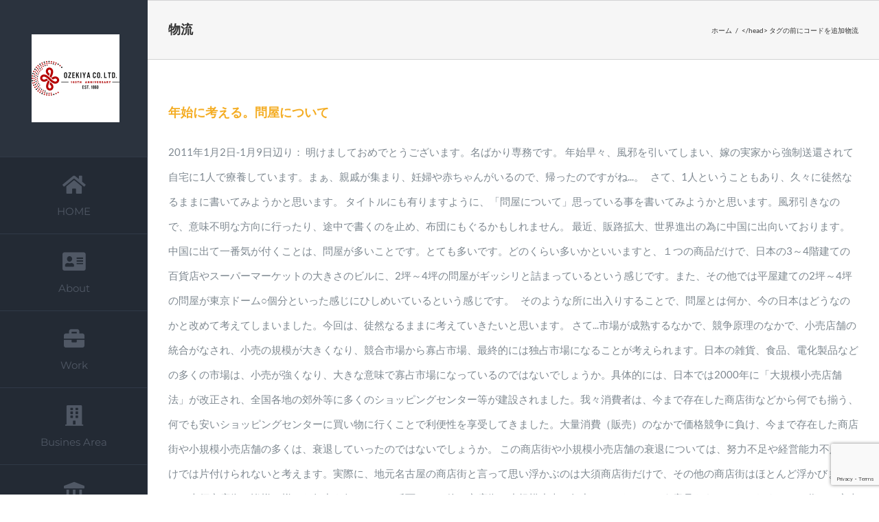

--- FILE ---
content_type: text/html; charset=UTF-8
request_url: https://www2.ozekiya.jp/tag/%E7%89%A9%E6%B5%81/
body_size: 73284
content:
<!DOCTYPE html>
<html class="avada-html-layout-wide avada-html-header-position-left avada-html-is-archive avada-has-site-width-percent avada-is-100-percent-template avada-has-site-width-100-percent" lang="ja" prefix="og: http://ogp.me/ns# fb: http://ogp.me/ns/fb#">
<head>
	<meta http-equiv="X-UA-Compatible" content="IE=edge" />
	<meta http-equiv="Content-Type" content="text/html; charset=utf-8"/>
	<meta name="viewport" content="width=device-width, initial-scale=1" />
	
<!-- MapPress Easy Google Maps Version:2.95.3 (https://www.mappresspro.com) -->
<meta name='robots' content='index, follow, max-image-preview:large, max-snippet:-1, max-video-preview:-1' />

	<!-- This site is optimized with the Yoast SEO plugin v26.6 - https://yoast.com/wordpress/plugins/seo/ -->
	<title>物流 アーカイブ - Ozekiya. Beauty, Health, Pleasure.</title>
	<link rel="canonical" href="https://www2.ozekiya.jp/tag/物流/" />
	<meta property="og:locale" content="ja_JP" />
	<meta property="og:type" content="article" />
	<meta property="og:title" content="物流 アーカイブ - Ozekiya. Beauty, Health, Pleasure." />
	<meta property="og:url" content="https://www2.ozekiya.jp/tag/物流/" />
	<meta property="og:site_name" content="Ozekiya. Beauty, Health, Pleasure." />
	<meta name="twitter:card" content="summary_large_image" />
	<meta name="twitter:site" content="@ozekiyaonline" />
	<script data-jetpack-boost="ignore" type="application/ld+json" class="yoast-schema-graph">{"@context":"https://schema.org","@graph":[{"@type":"CollectionPage","@id":"https://www2.ozekiya.jp/tag/%e7%89%a9%e6%b5%81/","url":"https://www2.ozekiya.jp/tag/%e7%89%a9%e6%b5%81/","name":"物流 アーカイブ - Ozekiya. Beauty, Health, Pleasure.","isPartOf":{"@id":"https://www2.ozekiya.jp/#website"},"breadcrumb":{"@id":"https://www2.ozekiya.jp/tag/%e7%89%a9%e6%b5%81/#breadcrumb"},"inLanguage":"ja"},{"@type":"BreadcrumbList","@id":"https://www2.ozekiya.jp/tag/%e7%89%a9%e6%b5%81/#breadcrumb","itemListElement":[{"@type":"ListItem","position":1,"name":"ホーム","item":"https://www2.ozekiya.jp/"},{"@type":"ListItem","position":2,"name":"物流"}]},{"@type":"WebSite","@id":"https://www2.ozekiya.jp/#website","url":"https://www2.ozekiya.jp/","name":"美容材料・器具・雑貨販売 オゼキヤ","description":"「美容」、「健康」、「楽しさ」をキーワードに美容材料、雑貨、サービスをお届けします。　　","publisher":{"@id":"https://www2.ozekiya.jp/#organization"},"potentialAction":[{"@type":"SearchAction","target":{"@type":"EntryPoint","urlTemplate":"https://www2.ozekiya.jp/?s={search_term_string}"},"query-input":{"@type":"PropertyValueSpecification","valueRequired":true,"valueName":"search_term_string"}}],"inLanguage":"ja"},{"@type":"Organization","@id":"https://www2.ozekiya.jp/#organization","name":"株式会社オゼキヤ","url":"https://www2.ozekiya.jp/","logo":{"@type":"ImageObject","inLanguage":"ja","@id":"https://www2.ozekiya.jp/#/schema/logo/image/","url":"https://i0.wp.com/www2.ozekiya.jp/wp-content/uploads/2020/03/Ozekiya_WebLogo2.png?fit=256%2C256&ssl=1","contentUrl":"https://i0.wp.com/www2.ozekiya.jp/wp-content/uploads/2020/03/Ozekiya_WebLogo2.png?fit=256%2C256&ssl=1","width":256,"height":256,"caption":"株式会社オゼキヤ"},"image":{"@id":"https://www2.ozekiya.jp/#/schema/logo/image/"},"sameAs":["https://www.facebook.com/ozekiya","https://x.com/ozekiyaonline","https://www.instagram.com/ozekiya/","https://www.youtube.com/user/ozekiyaonline"]}]}</script>
	<!-- / Yoast SEO plugin. -->


<link rel='dns-prefetch' href='//secure.gravatar.com' />
<link rel='dns-prefetch' href='//stats.wp.com' />
<link rel='dns-prefetch' href='//maxcdn.bootstrapcdn.com' />
<link rel='dns-prefetch' href='//v0.wordpress.com' />
<link rel='preconnect' href='//i0.wp.com' />
<link rel='preconnect' href='//c0.wp.com' />
<link rel="alternate" type="application/rss+xml" title="Ozekiya. Beauty, Health, Pleasure. &raquo; フィード" href="https://www2.ozekiya.jp/feed/" />
<link rel="alternate" type="application/rss+xml" title="Ozekiya. Beauty, Health, Pleasure. &raquo; コメントフィード" href="https://www2.ozekiya.jp/comments/feed/" />
<link rel="alternate" type="text/calendar" title="Ozekiya. Beauty, Health, Pleasure. &raquo; iCal フィード" href="https://www2.ozekiya.jp/events/?ical=1" />
		
		
		
				<link rel="alternate" type="application/rss+xml" title="Ozekiya. Beauty, Health, Pleasure. &raquo; 物流 タグのフィード" href="https://www2.ozekiya.jp/tag/%e7%89%a9%e6%b5%81/feed/" />
		<!-- This site uses the Google Analytics by MonsterInsights plugin v9.11.1 - Using Analytics tracking - https://www.monsterinsights.com/ -->
							
			
							<!-- / Google Analytics by MonsterInsights -->
		<link rel='stylesheet' id='all-css-eb9acb85f08fb752810b419cdfee1b5f' href='https://www2.ozekiya.jp/wp-content/boost-cache/static/3952053078.min.css' type='text/css' media='all' />
<style id='wp-img-auto-sizes-contain-inline-css'>
img:is([sizes=auto i],[sizes^="auto," i]){contain-intrinsic-size:3000px 1500px}
/*# sourceURL=wp-img-auto-sizes-contain-inline-css */
</style>
<link rel='stylesheet' id='sb-font-awesome-css' href='https://maxcdn.bootstrapcdn.com/font-awesome/4.7.0/css/font-awesome.min.css' media='all' />
<style id='jetpack_facebook_likebox-inline-css'>
.widget_facebook_likebox {
	overflow: hidden;
}

/*# sourceURL=https://www2.ozekiya.jp/wp-content/plugins/jetpack/modules/widgets/facebook-likebox/style.css */
</style>
<link rel='stylesheet' id='dashicons-css' href='https://www2.ozekiya.jp/wp-includes/css/dashicons.min.css' media='all' />

<link rel="https://api.w.org/" href="https://www2.ozekiya.jp/wp-json/" /><link rel="alternate" title="JSON" type="application/json" href="https://www2.ozekiya.jp/wp-json/wp/v2/tags/155" /><link rel="EditURI" type="application/rsd+xml" title="RSD" href="https://www2.ozekiya.jp/xmlrpc.php?rsd" />
<meta name="generator" content="WordPress 6.9" />
<link rel="alternate" href="https://www2.ozekiya.jp/tag/%E7%89%A9%E6%B5%81/" hreflang="ja" />
<link rel="alternate" href="https://www2.ozekiya.jp/zh/tag/%E7%89%A9%E6%B5%81/" hreflang="zh-CN" />
<link rel="alternate" href="https://www2.ozekiya.jp/en/tag/%E7%89%A9%E6%B5%81/" hreflang="en-US" />
<meta name="cdp-version" content="1.5.0" /><meta name="et-api-version" content="v1"><meta name="et-api-origin" content="https://www2.ozekiya.jp"><link rel="https://theeventscalendar.com/" href="https://www2.ozekiya.jp/wp-json/tribe/tickets/v1/" /><meta name="tec-api-version" content="v1"><meta name="tec-api-origin" content="https://www2.ozekiya.jp"><link rel="alternate" href="https://www2.ozekiya.jp/wp-json/tribe/events/v1/events/?tags=%e7%89%a9%e6%b5%81" />	<style>img#wpstats{display:none}</style>
		<style type='text/css' id='amazon-auto-links-button-css' data-version='5.4.3'>.amazon-auto-links-button.amazon-auto-links-button-default { background-image: -webkit-linear-gradient(top, #4997e5, #3f89ba);background-image: -moz-linear-gradient(top, #4997e5, #3f89ba);background-image: -ms-linear-gradient(top, #4997e5, #3f89ba);background-image: -o-linear-gradient(top, #4997e5, #3f89ba);background-image: linear-gradient(to bottom, #4997e5, #3f89ba);-webkit-border-radius: 4px;-moz-border-radius: 4px;border-radius: 4px;margin-left: auto;margin-right: auto;text-align: center;white-space: nowrap;color: #ffffff;font-size: 13px;text-shadow: 0 0 transparent;width: 100px;padding: 7px 8px 8px 8px;background: #3498db;border: solid #6891a5 1px;text-decoration: none;}.amazon-auto-links-button.amazon-auto-links-button-default:hover {background: #3cb0fd;background-image: -webkit-linear-gradient(top, #3cb0fd, #3498db);background-image: -moz-linear-gradient(top, #3cb0fd, #3498db);background-image: -ms-linear-gradient(top, #3cb0fd, #3498db);background-image: -o-linear-gradient(top, #3cb0fd, #3498db);background-image: linear-gradient(to bottom, #3cb0fd, #3498db);text-decoration: none;}.amazon-auto-links-button.amazon-auto-links-button-default > a {color: inherit; border-bottom: none;text-decoration: none; }.amazon-auto-links-button.amazon-auto-links-button-default > a:hover {color: inherit;}.amazon-auto-links-button > a, .amazon-auto-links-button > a:hover {-webkit-box-shadow: none;box-shadow: none;color: inherit;}div.amazon-auto-links-button {line-height: 1.3; }button.amazon-auto-links-button {white-space: nowrap;}.amazon-auto-links-button-link {text-decoration: none;}.amazon-auto-links-button.amazon-auto-links-button-13584 {background: #4997e5;background-image: -webkit-linear-gradient(top, #4997e5, #3f89ba);background-image: -moz-linear-gradient(top, #4997e5, #3f89ba);background-image: -ms-linear-gradient(top, #4997e5, #3f89ba);background-image: -o-linear-gradient(top, #4997e5, #3f89ba);background-image: linear-gradient(to bottom, #4997e5, #3f89ba);-webkit-border-radius: 4px;-moz-border-radius: 4px;border-radius: 4px;margin-left: auto;margin-right: auto;text-align: center;white-space: nowrap;color: #ffffff;font-size: 13px;text-shadow-color: transparent;width: 100px;box-shadow-color: #666666;padding: 7px 8px 8px 8px;background: #3498db;border: solid #6891a5 1px;text-decoration: none;}.amazon-auto-links-button.amazon-auto-links-button-13584:hover {background: #3cb0fd;background-image: -webkit-linear-gradient(top, #3cb0fd, #3498db);background-image: -moz-linear-gradient(top, #3cb0fd, #3498db);background-image: -ms-linear-gradient(top, #3cb0fd, #3498db);background-image: -o-linear-gradient(top, #3cb0fd, #3498db);background-image: linear-gradient(to bottom, #3cb0fd, #3498db);text-decoration: none;}.amazon-auto-links-button.amazon-auto-links-button-13584 > a {color: inherit; border-bottom: none;text-decoration: none; }.amazon-auto-links-button.amazon-auto-links-button-13584 > a:hover {color: inherit;}</style><style type="text/css" id="css-fb-visibility">@media screen and (max-width: 640px){.fusion-no-small-visibility{display:none !important;}body .sm-text-align-center{text-align:center !important;}body .sm-text-align-left{text-align:left !important;}body .sm-text-align-right{text-align:right !important;}body .sm-flex-align-center{justify-content:center !important;}body .sm-flex-align-flex-start{justify-content:flex-start !important;}body .sm-flex-align-flex-end{justify-content:flex-end !important;}body .sm-mx-auto{margin-left:auto !important;margin-right:auto !important;}body .sm-ml-auto{margin-left:auto !important;}body .sm-mr-auto{margin-right:auto !important;}body .fusion-absolute-position-small{position:absolute;top:auto;width:100%;}.awb-sticky.awb-sticky-small{ position: sticky; top: var(--awb-sticky-offset,0); }}@media screen and (min-width: 641px) and (max-width: 1024px){.fusion-no-medium-visibility{display:none !important;}body .md-text-align-center{text-align:center !important;}body .md-text-align-left{text-align:left !important;}body .md-text-align-right{text-align:right !important;}body .md-flex-align-center{justify-content:center !important;}body .md-flex-align-flex-start{justify-content:flex-start !important;}body .md-flex-align-flex-end{justify-content:flex-end !important;}body .md-mx-auto{margin-left:auto !important;margin-right:auto !important;}body .md-ml-auto{margin-left:auto !important;}body .md-mr-auto{margin-right:auto !important;}body .fusion-absolute-position-medium{position:absolute;top:auto;width:100%;}.awb-sticky.awb-sticky-medium{ position: sticky; top: var(--awb-sticky-offset,0); }}@media screen and (min-width: 1025px){.fusion-no-large-visibility{display:none !important;}body .lg-text-align-center{text-align:center !important;}body .lg-text-align-left{text-align:left !important;}body .lg-text-align-right{text-align:right !important;}body .lg-flex-align-center{justify-content:center !important;}body .lg-flex-align-flex-start{justify-content:flex-start !important;}body .lg-flex-align-flex-end{justify-content:flex-end !important;}body .lg-mx-auto{margin-left:auto !important;margin-right:auto !important;}body .lg-ml-auto{margin-left:auto !important;}body .lg-mr-auto{margin-right:auto !important;}body .fusion-absolute-position-large{position:absolute;top:auto;width:100%;}.awb-sticky.awb-sticky-large{ position: sticky; top: var(--awb-sticky-offset,0); }}</style><style type="text/css">.recentcomments a{display:inline !important;padding:0 !important;margin:0 !important;}</style><meta name="generator" content="Powered by Slider Revolution 6.6.10 - responsive, Mobile-Friendly Slider Plugin for WordPress with comfortable drag and drop interface." />
<link rel="me" href="https://twitter.com/ozekiyaonline" /><meta name="twitter:widgets:link-color" content="#000000" /><meta name="twitter:widgets:border-color" content="#000000" /><meta name="twitter:partner" content="tfwp" />

<meta name="twitter:card" content="summary" /><meta name="twitter:title" content="タグ: 物流" /><meta name="twitter:site" content="@ozekiyaonline" />
		
		
	<link rel='stylesheet' id='all-css-94122770737482c2092ce7bdf248f5cb' href='https://www2.ozekiya.jp/wp-content/boost-cache/static/38fa3e48e4.min.css' type='text/css' media='all' />
<style id='global-styles-inline-css'>
:root{--wp--preset--aspect-ratio--square: 1;--wp--preset--aspect-ratio--4-3: 4/3;--wp--preset--aspect-ratio--3-4: 3/4;--wp--preset--aspect-ratio--3-2: 3/2;--wp--preset--aspect-ratio--2-3: 2/3;--wp--preset--aspect-ratio--16-9: 16/9;--wp--preset--aspect-ratio--9-16: 9/16;--wp--preset--color--black: #000000;--wp--preset--color--cyan-bluish-gray: #abb8c3;--wp--preset--color--white: #ffffff;--wp--preset--color--pale-pink: #f78da7;--wp--preset--color--vivid-red: #cf2e2e;--wp--preset--color--luminous-vivid-orange: #ff6900;--wp--preset--color--luminous-vivid-amber: #fcb900;--wp--preset--color--light-green-cyan: #7bdcb5;--wp--preset--color--vivid-green-cyan: #00d084;--wp--preset--color--pale-cyan-blue: #8ed1fc;--wp--preset--color--vivid-cyan-blue: #0693e3;--wp--preset--color--vivid-purple: #9b51e0;--wp--preset--gradient--vivid-cyan-blue-to-vivid-purple: linear-gradient(135deg,rgb(6,147,227) 0%,rgb(155,81,224) 100%);--wp--preset--gradient--light-green-cyan-to-vivid-green-cyan: linear-gradient(135deg,rgb(122,220,180) 0%,rgb(0,208,130) 100%);--wp--preset--gradient--luminous-vivid-amber-to-luminous-vivid-orange: linear-gradient(135deg,rgb(252,185,0) 0%,rgb(255,105,0) 100%);--wp--preset--gradient--luminous-vivid-orange-to-vivid-red: linear-gradient(135deg,rgb(255,105,0) 0%,rgb(207,46,46) 100%);--wp--preset--gradient--very-light-gray-to-cyan-bluish-gray: linear-gradient(135deg,rgb(238,238,238) 0%,rgb(169,184,195) 100%);--wp--preset--gradient--cool-to-warm-spectrum: linear-gradient(135deg,rgb(74,234,220) 0%,rgb(151,120,209) 20%,rgb(207,42,186) 40%,rgb(238,44,130) 60%,rgb(251,105,98) 80%,rgb(254,248,76) 100%);--wp--preset--gradient--blush-light-purple: linear-gradient(135deg,rgb(255,206,236) 0%,rgb(152,150,240) 100%);--wp--preset--gradient--blush-bordeaux: linear-gradient(135deg,rgb(254,205,165) 0%,rgb(254,45,45) 50%,rgb(107,0,62) 100%);--wp--preset--gradient--luminous-dusk: linear-gradient(135deg,rgb(255,203,112) 0%,rgb(199,81,192) 50%,rgb(65,88,208) 100%);--wp--preset--gradient--pale-ocean: linear-gradient(135deg,rgb(255,245,203) 0%,rgb(182,227,212) 50%,rgb(51,167,181) 100%);--wp--preset--gradient--electric-grass: linear-gradient(135deg,rgb(202,248,128) 0%,rgb(113,206,126) 100%);--wp--preset--gradient--midnight: linear-gradient(135deg,rgb(2,3,129) 0%,rgb(40,116,252) 100%);--wp--preset--font-size--small: 11.25px;--wp--preset--font-size--medium: 20px;--wp--preset--font-size--large: 22.5px;--wp--preset--font-size--x-large: 42px;--wp--preset--font-size--normal: 15px;--wp--preset--font-size--xlarge: 30px;--wp--preset--font-size--huge: 45px;--wp--preset--spacing--20: 0.44rem;--wp--preset--spacing--30: 0.67rem;--wp--preset--spacing--40: 1rem;--wp--preset--spacing--50: 1.5rem;--wp--preset--spacing--60: 2.25rem;--wp--preset--spacing--70: 3.38rem;--wp--preset--spacing--80: 5.06rem;--wp--preset--shadow--natural: 6px 6px 9px rgba(0, 0, 0, 0.2);--wp--preset--shadow--deep: 12px 12px 50px rgba(0, 0, 0, 0.4);--wp--preset--shadow--sharp: 6px 6px 0px rgba(0, 0, 0, 0.2);--wp--preset--shadow--outlined: 6px 6px 0px -3px rgb(255, 255, 255), 6px 6px rgb(0, 0, 0);--wp--preset--shadow--crisp: 6px 6px 0px rgb(0, 0, 0);}:where(.is-layout-flex){gap: 0.5em;}:where(.is-layout-grid){gap: 0.5em;}body .is-layout-flex{display: flex;}.is-layout-flex{flex-wrap: wrap;align-items: center;}.is-layout-flex > :is(*, div){margin: 0;}body .is-layout-grid{display: grid;}.is-layout-grid > :is(*, div){margin: 0;}:where(.wp-block-columns.is-layout-flex){gap: 2em;}:where(.wp-block-columns.is-layout-grid){gap: 2em;}:where(.wp-block-post-template.is-layout-flex){gap: 1.25em;}:where(.wp-block-post-template.is-layout-grid){gap: 1.25em;}.has-black-color{color: var(--wp--preset--color--black) !important;}.has-cyan-bluish-gray-color{color: var(--wp--preset--color--cyan-bluish-gray) !important;}.has-white-color{color: var(--wp--preset--color--white) !important;}.has-pale-pink-color{color: var(--wp--preset--color--pale-pink) !important;}.has-vivid-red-color{color: var(--wp--preset--color--vivid-red) !important;}.has-luminous-vivid-orange-color{color: var(--wp--preset--color--luminous-vivid-orange) !important;}.has-luminous-vivid-amber-color{color: var(--wp--preset--color--luminous-vivid-amber) !important;}.has-light-green-cyan-color{color: var(--wp--preset--color--light-green-cyan) !important;}.has-vivid-green-cyan-color{color: var(--wp--preset--color--vivid-green-cyan) !important;}.has-pale-cyan-blue-color{color: var(--wp--preset--color--pale-cyan-blue) !important;}.has-vivid-cyan-blue-color{color: var(--wp--preset--color--vivid-cyan-blue) !important;}.has-vivid-purple-color{color: var(--wp--preset--color--vivid-purple) !important;}.has-black-background-color{background-color: var(--wp--preset--color--black) !important;}.has-cyan-bluish-gray-background-color{background-color: var(--wp--preset--color--cyan-bluish-gray) !important;}.has-white-background-color{background-color: var(--wp--preset--color--white) !important;}.has-pale-pink-background-color{background-color: var(--wp--preset--color--pale-pink) !important;}.has-vivid-red-background-color{background-color: var(--wp--preset--color--vivid-red) !important;}.has-luminous-vivid-orange-background-color{background-color: var(--wp--preset--color--luminous-vivid-orange) !important;}.has-luminous-vivid-amber-background-color{background-color: var(--wp--preset--color--luminous-vivid-amber) !important;}.has-light-green-cyan-background-color{background-color: var(--wp--preset--color--light-green-cyan) !important;}.has-vivid-green-cyan-background-color{background-color: var(--wp--preset--color--vivid-green-cyan) !important;}.has-pale-cyan-blue-background-color{background-color: var(--wp--preset--color--pale-cyan-blue) !important;}.has-vivid-cyan-blue-background-color{background-color: var(--wp--preset--color--vivid-cyan-blue) !important;}.has-vivid-purple-background-color{background-color: var(--wp--preset--color--vivid-purple) !important;}.has-black-border-color{border-color: var(--wp--preset--color--black) !important;}.has-cyan-bluish-gray-border-color{border-color: var(--wp--preset--color--cyan-bluish-gray) !important;}.has-white-border-color{border-color: var(--wp--preset--color--white) !important;}.has-pale-pink-border-color{border-color: var(--wp--preset--color--pale-pink) !important;}.has-vivid-red-border-color{border-color: var(--wp--preset--color--vivid-red) !important;}.has-luminous-vivid-orange-border-color{border-color: var(--wp--preset--color--luminous-vivid-orange) !important;}.has-luminous-vivid-amber-border-color{border-color: var(--wp--preset--color--luminous-vivid-amber) !important;}.has-light-green-cyan-border-color{border-color: var(--wp--preset--color--light-green-cyan) !important;}.has-vivid-green-cyan-border-color{border-color: var(--wp--preset--color--vivid-green-cyan) !important;}.has-pale-cyan-blue-border-color{border-color: var(--wp--preset--color--pale-cyan-blue) !important;}.has-vivid-cyan-blue-border-color{border-color: var(--wp--preset--color--vivid-cyan-blue) !important;}.has-vivid-purple-border-color{border-color: var(--wp--preset--color--vivid-purple) !important;}.has-vivid-cyan-blue-to-vivid-purple-gradient-background{background: var(--wp--preset--gradient--vivid-cyan-blue-to-vivid-purple) !important;}.has-light-green-cyan-to-vivid-green-cyan-gradient-background{background: var(--wp--preset--gradient--light-green-cyan-to-vivid-green-cyan) !important;}.has-luminous-vivid-amber-to-luminous-vivid-orange-gradient-background{background: var(--wp--preset--gradient--luminous-vivid-amber-to-luminous-vivid-orange) !important;}.has-luminous-vivid-orange-to-vivid-red-gradient-background{background: var(--wp--preset--gradient--luminous-vivid-orange-to-vivid-red) !important;}.has-very-light-gray-to-cyan-bluish-gray-gradient-background{background: var(--wp--preset--gradient--very-light-gray-to-cyan-bluish-gray) !important;}.has-cool-to-warm-spectrum-gradient-background{background: var(--wp--preset--gradient--cool-to-warm-spectrum) !important;}.has-blush-light-purple-gradient-background{background: var(--wp--preset--gradient--blush-light-purple) !important;}.has-blush-bordeaux-gradient-background{background: var(--wp--preset--gradient--blush-bordeaux) !important;}.has-luminous-dusk-gradient-background{background: var(--wp--preset--gradient--luminous-dusk) !important;}.has-pale-ocean-gradient-background{background: var(--wp--preset--gradient--pale-ocean) !important;}.has-electric-grass-gradient-background{background: var(--wp--preset--gradient--electric-grass) !important;}.has-midnight-gradient-background{background: var(--wp--preset--gradient--midnight) !important;}.has-small-font-size{font-size: var(--wp--preset--font-size--small) !important;}.has-medium-font-size{font-size: var(--wp--preset--font-size--medium) !important;}.has-large-font-size{font-size: var(--wp--preset--font-size--large) !important;}.has-x-large-font-size{font-size: var(--wp--preset--font-size--x-large) !important;}
/*# sourceURL=global-styles-inline-css */
</style>
<link rel='stylesheet' id='all-css-dc8b3da24e44532cee94b6bbdff7b49e' href='https://www2.ozekiya.jp/wp-content/boost-cache/static/2abeea9134.min.css' type='text/css' media='all' />
</head>

<body class="archive tag tag-155 wp-theme-Avada ja tribe-no-js tec-no-tickets-on-recurring tec-no-rsvp-on-recurring fusion-image-hovers fusion-pagination-sizing fusion-button_type-flat fusion-button_span-no fusion-button_gradient-linear avada-image-rollover-circle-no avada-image-rollover-yes avada-image-rollover-direction-fade revolution-slider-%e7%94%a8%e3%81%ab-avada-%e3%82%b9%e3%82%bf%e3%82%a4%e3%83%ab%e3%82%92%e7%84%a1%e5%8a%b9%e3%81%ab%e3%81%99%e3%82%8b fusion-body ltr fusion-sticky-header no-tablet-sticky-header no-mobile-sticky-header no-mobile-slidingbar no-mobile-totop fusion-disable-outline fusion-sub-menu-fade mobile-logo-pos-center layout-wide-mode avada-has-boxed-modal-shadow-none layout-scroll-offset-full avada-has-zero-margin-offset-top side-header side-header-left menu-text-align-center mobile-menu-design-modern fusion-show-pagination-text fusion-header-layout-v1 avada-responsive avada-footer-fx-none avada-menu-highlight-style-bar fusion-search-form-classic fusion-main-menu-search-dropdown fusion-avatar-square avada-dropdown-styles avada-blog-layout-large avada-blog-archive-layout-large avada-ec-not-100-width avada-ec-meta-layout-sidebar avada-header-shadow-no avada-has-logo-background avada-menu-icon-position-top avada-has-100-footer avada-has-breadcrumb-mobile-hidden avada-has-titlebar-bar_and_content avada-has-pagination-padding avada-flyout-menu-direction-fade avada-ec-views-v2 tribe-theme-Avada" data-awb-post-id="104">
	


	<a class="skip-link screen-reader-text" href="#content">Skip to content</a>

	<div id="boxed-wrapper">
		
		<div id="wrapper" class="fusion-wrapper">
			<div id="home" style="position:relative;top:-1px;"></div>
							
																
<div id="side-header-sticky"></div>
<div id="side-header" class="clearfix fusion-mobile-menu-design-modern fusion-sticky-logo-1 fusion-mobile-logo-1 fusion-sticky-menu-1">
	<div class="side-header-wrapper">
								<div class="side-header-content fusion-logo-center fusion-mobile-logo-1">
				<div class="fusion-logo" data-margin-top="50px" data-margin-bottom="50px" data-margin-left="5px" data-margin-right="0px">
			<a class="fusion-logo-link"  href="https://www2.ozekiya.jp/" >

						<!-- standard logo -->
			<img src="https://www2.ozekiya.jp/wp-content/uploads/2020/03/Ozekiya_WebLogo2-1.png" srcset="https://www2.ozekiya.jp/wp-content/uploads/2020/03/Ozekiya_WebLogo2-1.png 1x, https://www2.ozekiya.jp/wp-content/uploads/2020/03/Ozekiya_WebLogo2-1.png 2x" width="256" height="256" style="max-height:256px;height:auto;" alt="Ozekiya. Beauty, Health, Pleasure. ロゴ" data-retina_logo_url="https://www2.ozekiya.jp/wp-content/uploads/2020/03/Ozekiya_WebLogo2-1.png" class="fusion-standard-logo" />

											<!-- mobile logo -->
				<img src="https://www2.ozekiya.jp/wp-content/uploads/2020/03/Ozekiya_WebLogo2-1.png" srcset="https://www2.ozekiya.jp/wp-content/uploads/2020/03/Ozekiya_WebLogo2-1.png 1x, https://www2.ozekiya.jp/wp-content/uploads/2020/03/Ozekiya_WebLogo2-1.png 2x" width="256" height="256" style="max-height:256px;height:auto;" alt="Ozekiya. Beauty, Health, Pleasure. ロゴ" data-retina_logo_url="https://www2.ozekiya.jp/wp-content/uploads/2020/03/Ozekiya_WebLogo2-1.png" class="fusion-mobile-logo" />
			
					</a>
		</div>		</div>
		<div class="fusion-main-menu-container fusion-logo-menu-center">
			<nav class="fusion-main-menu" aria-label="Main Menu"><ul id="menu-ozekiya-homepage-menu" class="fusion-menu"><li  id="menu-item-14446"  class="menu-item menu-item-type-post_type menu-item-object-page menu-item-home menu-item-14446"  data-item-id="14446"><a  href="https://www2.ozekiya.jp/" class="fusion-flex-link fusion-flex-column fusion-bar-highlight"><span class="fusion-megamenu-icon"><i class="glyphicon fa-home fas fa-fw" aria-hidden="true"></i></span><span class="menu-text">HOME</span></a></li><li  id="menu-item-14417"  class="menu-item menu-item-type-custom menu-item-object-custom menu-item-home menu-item-14417"  data-item-id="14417"><a  href="https://www2.ozekiya.jp/#about" class="fusion-flex-link fusion-flex-column fusion-bar-highlight"><span class="fusion-megamenu-icon"><i class="glyphicon fa-address-card fas fa-fw" aria-hidden="true"></i></span><span class="menu-text">About</span></a></li><li  id="menu-item-14418"  class="menu-item menu-item-type-custom menu-item-object-custom menu-item-home menu-item-14418"  data-item-id="14418"><a  href="https://www2.ozekiya.jp/#work" class="fusion-flex-link fusion-flex-column fusion-bar-highlight"><span class="fusion-megamenu-icon"><i class="glyphicon fa-briefcase fas fa-fw" aria-hidden="true"></i></span><span class="menu-text">Work</span></a></li><li  id="menu-item-14419"  class="menu-item menu-item-type-custom menu-item-object-custom menu-item-home menu-item-14419"  data-item-id="14419"><a  href="https://www2.ozekiya.jp/#experience" class="fusion-flex-link fusion-flex-column fusion-bar-highlight"><span class="fusion-megamenu-icon"><i class="glyphicon fa-building fas fa-fw" aria-hidden="true"></i></span><span class="menu-text">Busines Area</span></a></li><li  id="menu-item-14420"  class="menu-item menu-item-type-custom menu-item-object-custom menu-item-home menu-item-14420"  data-item-id="14420"><a  href="https://www2.ozekiya.jp/#history" class="fusion-flex-link fusion-flex-column fusion-bar-highlight"><span class="fusion-megamenu-icon"><i class="glyphicon fa-landmark fas fa-fw" aria-hidden="true"></i></span><span class="menu-text">History</span></a></li><li  id="menu-item-14421"  class="menu-item menu-item-type-custom menu-item-object-custom menu-item-home menu-item-14421"  data-item-id="14421"><a  href="https://www2.ozekiya.jp/#bellejouvence" class="fusion-flex-link fusion-flex-column fusion-bar-highlight"><span class="fusion-megamenu-icon"><i class="glyphicon fa-moon fas fa-fw" aria-hidden="true"></i></span><span class="menu-text">Belle Jouvence</span></a></li><li  id="menu-item-14422"  class="menu-item menu-item-type-custom menu-item-object-custom menu-item-home menu-item-14422"  data-item-id="14422"><a  href="https://www2.ozekiya.jp/#instagram" class="fusion-flex-link fusion-flex-column fusion-bar-highlight"><span class="fusion-megamenu-icon"><i class="glyphicon fa-hashtag fas fa-fw" aria-hidden="true"></i></span><span class="menu-text">Instagram</span></a></li><li  id="menu-item-14423"  class="menu-item menu-item-type-custom menu-item-object-custom menu-item-home menu-item-14423"  data-item-id="14423"><a  href="https://www2.ozekiya.jp/#message" class="fusion-flex-link fusion-flex-column fusion-bar-highlight"><span class="fusion-megamenu-icon"><i class="glyphicon fa-comment fas fa-fw" aria-hidden="true"></i></span><span class="menu-text">Message</span></a></li><li  id="menu-item-14424"  class="menu-item menu-item-type-custom menu-item-object-custom menu-item-home menu-item-14424"  data-item-id="14424"><a  href="https://www2.ozekiya.jp/#access" class="fusion-flex-link fusion-flex-column fusion-bar-highlight"><span class="fusion-megamenu-icon"><i class="glyphicon fa-car-side fas fa-fw" aria-hidden="true"></i></span><span class="menu-text">Access</span></a></li><li  id="menu-item-14425"  class="menu-item menu-item-type-custom menu-item-object-custom menu-item-home menu-item-14425"  data-item-id="14425"><a  href="https://www2.ozekiya.jp/#contact" class="fusion-flex-link fusion-flex-column fusion-bar-highlight"><span class="fusion-megamenu-icon"><i class="glyphicon fa-file-signature fas fa-fw" aria-hidden="true"></i></span><span class="menu-text">Contact</span></a></li><li  id="menu-item-14655"  class="menu-item menu-item-type-custom menu-item-object-custom menu-item-14655"  data-item-id="14655"><a  href="https://shop.ozekiya.jp/" class="fusion-flex-link fusion-flex-column fusion-bar-highlight"><span class="fusion-megamenu-icon"><i class="glyphicon fa-cart-arrow-down fas fa-fw" aria-hidden="true"></i></span><span class="menu-text">Shop</span></a></li></ul></nav><div class="fusion-mobile-navigation"><ul id="menu-ozekiya-homepage-menu-1" class="fusion-mobile-menu"><li   class="menu-item menu-item-type-post_type menu-item-object-page menu-item-home menu-item-14446"  data-item-id="14446"><a  href="https://www2.ozekiya.jp/" class="fusion-flex-link fusion-flex-column fusion-bar-highlight"><span class="fusion-megamenu-icon"><i class="glyphicon fa-home fas fa-fw" aria-hidden="true"></i></span><span class="menu-text">HOME</span></a></li><li   class="menu-item menu-item-type-custom menu-item-object-custom menu-item-home menu-item-14417"  data-item-id="14417"><a  href="https://www2.ozekiya.jp/#about" class="fusion-flex-link fusion-flex-column fusion-bar-highlight"><span class="fusion-megamenu-icon"><i class="glyphicon fa-address-card fas fa-fw" aria-hidden="true"></i></span><span class="menu-text">About</span></a></li><li   class="menu-item menu-item-type-custom menu-item-object-custom menu-item-home menu-item-14418"  data-item-id="14418"><a  href="https://www2.ozekiya.jp/#work" class="fusion-flex-link fusion-flex-column fusion-bar-highlight"><span class="fusion-megamenu-icon"><i class="glyphicon fa-briefcase fas fa-fw" aria-hidden="true"></i></span><span class="menu-text">Work</span></a></li><li   class="menu-item menu-item-type-custom menu-item-object-custom menu-item-home menu-item-14419"  data-item-id="14419"><a  href="https://www2.ozekiya.jp/#experience" class="fusion-flex-link fusion-flex-column fusion-bar-highlight"><span class="fusion-megamenu-icon"><i class="glyphicon fa-building fas fa-fw" aria-hidden="true"></i></span><span class="menu-text">Busines Area</span></a></li><li   class="menu-item menu-item-type-custom menu-item-object-custom menu-item-home menu-item-14420"  data-item-id="14420"><a  href="https://www2.ozekiya.jp/#history" class="fusion-flex-link fusion-flex-column fusion-bar-highlight"><span class="fusion-megamenu-icon"><i class="glyphicon fa-landmark fas fa-fw" aria-hidden="true"></i></span><span class="menu-text">History</span></a></li><li   class="menu-item menu-item-type-custom menu-item-object-custom menu-item-home menu-item-14421"  data-item-id="14421"><a  href="https://www2.ozekiya.jp/#bellejouvence" class="fusion-flex-link fusion-flex-column fusion-bar-highlight"><span class="fusion-megamenu-icon"><i class="glyphicon fa-moon fas fa-fw" aria-hidden="true"></i></span><span class="menu-text">Belle Jouvence</span></a></li><li   class="menu-item menu-item-type-custom menu-item-object-custom menu-item-home menu-item-14422"  data-item-id="14422"><a  href="https://www2.ozekiya.jp/#instagram" class="fusion-flex-link fusion-flex-column fusion-bar-highlight"><span class="fusion-megamenu-icon"><i class="glyphicon fa-hashtag fas fa-fw" aria-hidden="true"></i></span><span class="menu-text">Instagram</span></a></li><li   class="menu-item menu-item-type-custom menu-item-object-custom menu-item-home menu-item-14423"  data-item-id="14423"><a  href="https://www2.ozekiya.jp/#message" class="fusion-flex-link fusion-flex-column fusion-bar-highlight"><span class="fusion-megamenu-icon"><i class="glyphicon fa-comment fas fa-fw" aria-hidden="true"></i></span><span class="menu-text">Message</span></a></li><li   class="menu-item menu-item-type-custom menu-item-object-custom menu-item-home menu-item-14424"  data-item-id="14424"><a  href="https://www2.ozekiya.jp/#access" class="fusion-flex-link fusion-flex-column fusion-bar-highlight"><span class="fusion-megamenu-icon"><i class="glyphicon fa-car-side fas fa-fw" aria-hidden="true"></i></span><span class="menu-text">Access</span></a></li><li   class="menu-item menu-item-type-custom menu-item-object-custom menu-item-home menu-item-14425"  data-item-id="14425"><a  href="https://www2.ozekiya.jp/#contact" class="fusion-flex-link fusion-flex-column fusion-bar-highlight"><span class="fusion-megamenu-icon"><i class="glyphicon fa-file-signature fas fa-fw" aria-hidden="true"></i></span><span class="menu-text">Contact</span></a></li><li   class="menu-item menu-item-type-custom menu-item-object-custom menu-item-14655"  data-item-id="14655"><a  href="https://shop.ozekiya.jp/" class="fusion-flex-link fusion-flex-column fusion-bar-highlight"><span class="fusion-megamenu-icon"><i class="glyphicon fa-cart-arrow-down fas fa-fw" aria-hidden="true"></i></span><span class="menu-text">Shop</span></a></li></ul></div>	<div class="fusion-mobile-menu-icons">
							<a href="#" class="fusion-icon awb-icon-bars" aria-label="Toggle mobile menu" aria-expanded="false"></a>
		
		
		
			</div>

<nav class="fusion-mobile-nav-holder fusion-mobile-menu-text-align-left" aria-label="Main Menu Mobile"></nav>

		</div>

		
								
			<div class="side-header-content side-header-content-1-2">
									<div class="side-header-content-1 fusion-clearfix">
					<nav class="fusion-secondary-menu" role="navigation" aria-label="Secondary Menu"><ul id="menu-ozekiya-homepage-menu-2" class="menu"><li   class="menu-item menu-item-type-post_type menu-item-object-page menu-item-home menu-item-14446"  data-item-id="14446"><a  href="https://www2.ozekiya.jp/" class="fusion-flex-link fusion-flex-column fusion-bar-highlight"><span class="fusion-megamenu-icon"><i class="glyphicon fa-home fas fa-fw" aria-hidden="true"></i></span><span class="menu-text">HOME</span></a></li><li   class="menu-item menu-item-type-custom menu-item-object-custom menu-item-home menu-item-14417"  data-item-id="14417"><a  href="https://www2.ozekiya.jp/#about" class="fusion-flex-link fusion-flex-column fusion-bar-highlight"><span class="fusion-megamenu-icon"><i class="glyphicon fa-address-card fas fa-fw" aria-hidden="true"></i></span><span class="menu-text">About</span></a></li><li   class="menu-item menu-item-type-custom menu-item-object-custom menu-item-home menu-item-14418"  data-item-id="14418"><a  href="https://www2.ozekiya.jp/#work" class="fusion-flex-link fusion-flex-column fusion-bar-highlight"><span class="fusion-megamenu-icon"><i class="glyphicon fa-briefcase fas fa-fw" aria-hidden="true"></i></span><span class="menu-text">Work</span></a></li><li   class="menu-item menu-item-type-custom menu-item-object-custom menu-item-home menu-item-14419"  data-item-id="14419"><a  href="https://www2.ozekiya.jp/#experience" class="fusion-flex-link fusion-flex-column fusion-bar-highlight"><span class="fusion-megamenu-icon"><i class="glyphicon fa-building fas fa-fw" aria-hidden="true"></i></span><span class="menu-text">Busines Area</span></a></li><li   class="menu-item menu-item-type-custom menu-item-object-custom menu-item-home menu-item-14420"  data-item-id="14420"><a  href="https://www2.ozekiya.jp/#history" class="fusion-flex-link fusion-flex-column fusion-bar-highlight"><span class="fusion-megamenu-icon"><i class="glyphicon fa-landmark fas fa-fw" aria-hidden="true"></i></span><span class="menu-text">History</span></a></li><li   class="menu-item menu-item-type-custom menu-item-object-custom menu-item-home menu-item-14421"  data-item-id="14421"><a  href="https://www2.ozekiya.jp/#bellejouvence" class="fusion-flex-link fusion-flex-column fusion-bar-highlight"><span class="fusion-megamenu-icon"><i class="glyphicon fa-moon fas fa-fw" aria-hidden="true"></i></span><span class="menu-text">Belle Jouvence</span></a></li><li   class="menu-item menu-item-type-custom menu-item-object-custom menu-item-home menu-item-14422"  data-item-id="14422"><a  href="https://www2.ozekiya.jp/#instagram" class="fusion-flex-link fusion-flex-column fusion-bar-highlight"><span class="fusion-megamenu-icon"><i class="glyphicon fa-hashtag fas fa-fw" aria-hidden="true"></i></span><span class="menu-text">Instagram</span></a></li><li   class="menu-item menu-item-type-custom menu-item-object-custom menu-item-home menu-item-14423"  data-item-id="14423"><a  href="https://www2.ozekiya.jp/#message" class="fusion-flex-link fusion-flex-column fusion-bar-highlight"><span class="fusion-megamenu-icon"><i class="glyphicon fa-comment fas fa-fw" aria-hidden="true"></i></span><span class="menu-text">Message</span></a></li><li   class="menu-item menu-item-type-custom menu-item-object-custom menu-item-home menu-item-14424"  data-item-id="14424"><a  href="https://www2.ozekiya.jp/#access" class="fusion-flex-link fusion-flex-column fusion-bar-highlight"><span class="fusion-megamenu-icon"><i class="glyphicon fa-car-side fas fa-fw" aria-hidden="true"></i></span><span class="menu-text">Access</span></a></li><li   class="menu-item menu-item-type-custom menu-item-object-custom menu-item-home menu-item-14425"  data-item-id="14425"><a  href="https://www2.ozekiya.jp/#contact" class="fusion-flex-link fusion-flex-column fusion-bar-highlight"><span class="fusion-megamenu-icon"><i class="glyphicon fa-file-signature fas fa-fw" aria-hidden="true"></i></span><span class="menu-text">Contact</span></a></li><li   class="menu-item menu-item-type-custom menu-item-object-custom menu-item-14655"  data-item-id="14655"><a  href="https://shop.ozekiya.jp/" class="fusion-flex-link fusion-flex-column fusion-bar-highlight"><span class="fusion-megamenu-icon"><i class="glyphicon fa-cart-arrow-down fas fa-fw" aria-hidden="true"></i></span><span class="menu-text">Shop</span></a></li></ul></nav><nav class="fusion-mobile-nav-holder fusion-mobile-menu-text-align-left" aria-label="Secondary Mobile Menu"></nav>					</div>
											</div>
		
		
					</div>
	<style>
	.side-header-styling-wrapper > div {
		display: none !important;
	}

	.side-header-styling-wrapper .side-header-background-image,
	.side-header-styling-wrapper .side-header-background-color,
	.side-header-styling-wrapper .side-header-border {
		display: block !important;
	}
	</style>
	<div class="side-header-styling-wrapper" style="overflow:hidden;">
		<div class="side-header-background-image"></div>
		<div class="side-header-background-color"></div>
		<div class="side-header-border"></div>
	</div>
</div>

					
							<div id="sliders-container" class="fusion-slider-visibility">
					</div>
				
					
							
			<section class="avada-page-titlebar-wrapper" aria-label="ページタイトルバー">
	<div class="fusion-page-title-bar fusion-page-title-bar-none fusion-page-title-bar-left">
		<div class="fusion-page-title-row">
			<div class="fusion-page-title-wrapper">
				<div class="fusion-page-title-captions">

																							<h1 class="entry-title">物流</h1>

											
					
				</div>

															<div class="fusion-page-title-secondary">
							<div class="fusion-breadcrumbs awb-yoast-breadcrumbs"><span class="fusion-breadcrumb-item"><a href="https://www2.ozekiya.jp" class="fusion-breadcrumb-link"><span >ホーム</span></a></span><span class="fusion-breadcrumb-sep">/</span><span class="fusion-breadcrumb-item"><span >&lt;/head&gt; タグの前にコードを追加</span></span><span class="fusion-breadcrumb-item"><span  class="breadcrumb-leaf">物流</span></span></div>						</div>
									
			</div>
		</div>
	</div>
</section>

						<main id="main" class="clearfix width-100">
				<div class="fusion-row" style="max-width:100%;">
<section id="content" class=" full-width" style="width: 100%;">
	
	<div id="posts-container" class="fusion-blog-archive fusion-blog-layout-large-wrapper fusion-clearfix">
	<div class="fusion-posts-container fusion-blog-layout-large fusion-blog-pagination fusion-blog-rollover " data-pages="1">
		
		
													<article id="post-104" class="fusion-post-large  post fusion-clearfix post-104 type-post status-publish format-standard hentry category-nabakari category-matome category-biyoukai tag-151 tag-156 tag-153 tag-155 tag-152 tag-154 ja">
				
				
				
									
				
				
				
				<div class="fusion-post-content post-content">
					<h2 class="entry-title fusion-post-title"><a href="https://www2.ozekiya.jp/2011/01/post_75/">年始に考える。問屋について</a></h2>
										
					<div class="fusion-post-content-container">
						<p>2011年1月2日-1月9日辺り： 明けましておめでとうございます。名ばかり専務です。 年始早々、風邪を引いてしまい、嫁の実家から強制送還されて自宅に1人で療養しています。まぁ、親戚が集まり、妊婦や赤ちゃんがいるので、帰ったのですがね...。   さて、1人ということもあり、久々に徒然なるままに書いてみようかと思います。 タイトルにも有りますように、「問屋について」思っている事を書いてみようかと思います。風邪引きなので、意味不明な方向に行ったり、途中で書くのを止め、布団にもぐるかもしれません。 最近、販路拡大、世界進出の為に中国に出向いております。中国に出て一番気が付くことは、問屋が多いことです。とても多いです。どのくらい多いかといいますと、１つの商品だけで、日本の3～4階建ての百貨店やスーパーマーケットの大きさのビルに、2坪～4坪の問屋がギッシリと詰まっているという感じです。また、その他では平屋建ての2坪～4坪の問屋が東京ドーム○個分といった感じにひしめいているという感じです。   そのような所に出入りすることで、問屋とは何か、今の日本はどうなのかと改めて考えてしまいました。今回は、徒然なるままに考えていきたいと思います。 さて...市場が成熟するなかで、競争原理のなかで、小売店舗の統合がなされ、小売の規模が大きくなり、競合市場から寡占市場、最終的には独占市場になることが考えられます。日本の雑貨、食品、電化製品などの多くの市場は、小売が強くなり、大きな意味で寡占市場になっているのではないでしょうか。具体的には、日本では2000年に「大規模小売店舗法」が改正され、全国各地の郊外等に多くのショッピングセンター等が建設されました。我々消費者は、今まで存在した商店街などから何でも揃う、何でも安いショッピングセンターに買い物に行くことで利便性を享受してきました。大量消費（販売）のなかで価格競争に負け、今まで存在した商店街や小規模小売店舗の多くは、衰退していったのではないでしょうか。 この商店街や小規模小売店舗の衰退については、努力不足や経営能力不足だけでは片付けられないと考えます。実際に、地元名古屋の商店街と言って思い浮かぶのは大須商店街だけで、その他の商店街はほとんど浮かびません。大須商店街の皆様は様々な努力を行っている反面、その他の商店街や小規模小売は努力していないという意見もあるかもしれません。代々の商売を引き継ぎ、何も考えずに経営をしている人もいたかもしれません。しかし、それだけでは片付けられない社会情勢になってきたと感じます。 私自身も大規模店舗の恩恵を受けており、決して不要とは思いません。ただ、大規模店舗が過度に進出することで、小規模店舗が打撃を受け、閉店に追い込まれるだけではなく、 大規模店舗が価格競争のなかで低価格維持のために人件費削減の影響を受ける 商圏内住人の収入、及び自治体への税収の減少にも繋がる といった、「ウォールマート地獄」といった地域コミュニティの破壊に繋がるといわれています。（、「ウォールマート地獄」という単語を御検索下さい。）人件費削減は、単価が下がるだけでなく、価格競争に勝つための効率化による、地域の労働人口の減少にも繋がると感じます。また、小売店舗の大規模化による中間流通（問屋）の減少による労働人口の減少にも関係すると考えます。 では、この中間流通、いわゆる、問屋とはなんでしょう。色々なものの本には問屋の意義などが書いてありますが、私は考える問屋の意義は以下のように考えます。 金融機能 物流機能 情報機能 色々な本のうる覚え、かつ、自分の考えですので、世の中で有るような理論とは異なるかもしれません。 1つ目の「金融機能」は、さらに２つに分割されると考えます。１つは、小売が資金繰りの観点から多ロットで買えないところ、問屋が緩衝材となり、メーカから多ロットの購入を行い、ロットを分割し、小ロットで小売に販売するという点です。小売は小額の資金で物品が購入できます。２つめは、支払サイト等、小売の支払を猶予するという緩衝材的役割です。通常、小売等の小ロット購入では、メーカは信用の問題から現金取引となるところ、問屋が支払における緩衝材になります。具体的には、一般的に小売と比べ問屋は取扱量が多いので、メーカとの取引条件、具体的に支払サイト（期間）が延びます。また、問屋は過去の実績等から小売の信頼性に応じ、支払サイトを検討します。結果、小売は、多少メーカから購入するのと比べ、高い値段で問屋から商品を購入しますが、その代わり、小ロットで、資金繰りに困らず、購入できることが出来ます。 2つ目の「物流機能」は、物流拠点として、商品の保管、商品ロットの分解、末端顧客への直送を含む輸送を行うという点になります。1つ目の「金融機能」の１番目と重複しますが、「商流」（お金の流れ）という視点よりも「物流」（物の流れ）に視点をフォーカスしています。小規模小売店舗は、外部倉庫として問屋を利用することにより、在庫保管場所等を節約することができます。また、陳腐化リスクや減耗リスク等も問屋に移転することが出来ます。 3つ目の「情報機能」は、数多くある商品を選別したり、顧客からの商品問い合わせによる商品の探索、また、新たな商品を発見し、小売へ新たな商品情報を伝えるという役割です。小規模小売店舗は、一般的に能動的に情報を収集する必要がありますが、問屋を利用することで一部受動的に情報が受領できるようになります。また、問屋と取引することで、情報収集チャネルが集約することが出来ます。例えば、直接10社のメーカ等と付き合う場合、情報チャネルが10社分必要となります。しかし、問屋を中継することで、情報チャネルが少数に絞れ、情報収集に係る時間と手間が集約することも可能となります。ただし、情報が集約される分、問屋の情報提供能力に依存してしまい、スピード感や情報の欠如等が発生する可能性も出てきます。 上記問屋機能については、小売が問屋よりも規模が小さいということが前提となるのではないでしょうか。また、規模だけではなく、小売店舗が上記３つの機能、または、それに関わるリスクを問屋に移転（転化）したいという場合に問屋機能の存在価値が有ると考えます。例えば、問屋の規模よりも小売店舗のほうが大きいが、小売店舗にとっては当該取扱商品のボリュームが小さく、第2の機能である「物流機能」の観点から、問屋を利用したほうが良いという考えもあります。   さて...ちょっと、飛躍してしまうかもしれませんが、最初に書いた大規模店舗が出ることで、 価格競争力、商品構成力に富んだ商品の購入 という恩恵を受ける反面、 小規模店舗の減少 問屋など中間流通の減少 問屋減少による金融、物流、情報リスクの上昇 地域労働単価の減少 地域労働人口の減少 に繋がると感じます。 上記点から、新たな労働を生み出す新規起業が難しくなるのではないでしょうか。ゆえに、 労働を生み出さない 賃金の獲得できない 物が買えない、買え控えをする 企業収入・収益が増えない 所得、法人税収が増えない という負のスパイラルに陥っている気がします。 何度も言いますが、大規模店舗がダメだといっているのではありません。大規模店舗は多大な努力をしていますし、その恩恵の自分を始めとする消費者が受けています。問題は、新規起業が出来るような国としての努力が必要だと感じます。 しかし、国がダメだから...、という言い訳をするだけでなく、自ら何ができるかを考えていきたいと考えます。特に、問屋、いわゆる卸業界にいる私としては、問屋の３つの機能を強化していくとともに社会を良くしていくための施策を考えていきたいと思います。   最後は知りきれトンボですが...。すいません。 問屋のことというよりは、流通、大規模店舗のことになってしまいました。ダメだこりゃ...。          </p>					</div>
				</div>

				
																			<div class="fusion-meta-info">
																						<div class="fusion-alignleft">By <span class="vcard"><span class="fn"><a href="https://www2.ozekiya.jp/author/support/" title="support の投稿" rel="author">support</a></span></span><span class="fusion-inline-sep">|</span><span class="updated rich-snippet-hidden">2020-09-20T20:54:08+09:00</span><span>1月 2nd, 2011</span><span class="fusion-inline-sep">|</span><a href="https://www2.ozekiya.jp/category/nabakari/" rel="category tag">名ばかり担当記</a>, <a href="https://www2.ozekiya.jp/category/matome/" rel="category tag">美容情報まとめ</a>, <a href="https://www2.ozekiya.jp/category/matome/biyoukai/" rel="category tag">美容界考察</a><span class="fusion-inline-sep">|</span><span class="fusion-comments"><span><span class="screen-reader-text">年始に考える。問屋について は</span>コメントを受け付けていません</span></span></div>							
																														<div class="fusion-alignright">
									<a href="https://www2.ozekiya.jp/2011/01/post_75/" class="fusion-read-more" aria-label="More on 年始に考える。問屋について">
										続きを読む									</a>
								</div>
													</div>
									
				
							</article>

			
		
		
	</div>

			</div>
</section>
						
					</div>  <!-- fusion-row -->
				</main>  <!-- #main -->
				
				
								
					
		<div class="fusion-footer">
				
	
	<footer id="footer" class="fusion-footer-copyright-area">
		<div class="fusion-row">
			<div class="fusion-copyright-content">

				<div class="fusion-copyright-notice">
		<div>
		© Copyright 2012 -    |   Avada Theme by <a href="https://avada.theme-fusion.com" target="_blank">Theme Fusion</a>   |   All Rights Reserved   |   Powered by <a href='http://wordpress.org' target="_blank">WordPress</a>	</div>
</div>
<div class="fusion-social-links-footer">
	<div class="fusion-social-networks boxed-icons"><div class="fusion-social-networks-wrapper"><a  class="fusion-social-network-icon fusion-tooltip fusion-facebook awb-icon-facebook" style data-placement="top" data-title="Facebook" data-toggle="tooltip" title="Facebook" href="https://www.facebook.com/ThemeFusion-101565403356430/" target="_blank" rel="noreferrer"><span class="screen-reader-text">Facebook</span></a><a  class="fusion-social-network-icon fusion-tooltip fusion-twitter awb-icon-twitter" style data-placement="top" data-title="Twitter" data-toggle="tooltip" title="Twitter" href="https://twitter.com/theme_fusion" target="_blank" rel="noopener noreferrer"><span class="screen-reader-text">Twitter</span></a><a  class="fusion-social-network-icon fusion-tooltip fusion-instagram awb-icon-instagram" style data-placement="top" data-title="Instagram" data-toggle="tooltip" title="Instagram" href="https://www.instagram.com/themefusion/" target="_blank" rel="noopener noreferrer"><span class="screen-reader-text">Instagram</span></a><a  class="fusion-social-network-icon fusion-tooltip fusion-youtube awb-icon-youtube" style data-placement="top" data-title="YouTube" data-toggle="tooltip" title="YouTube" href="https://www.youtube.com/channel/UC_C7uAOAH9RMzZs-CKCZ62w" target="_blank" rel="noopener noreferrer"><span class="screen-reader-text">YouTube</span></a></div></div></div>

			</div> <!-- fusion-fusion-copyright-content -->
		</div> <!-- fusion-row -->
	</footer> <!-- #footer -->
		</div> <!-- fusion-footer -->

		
					
												</div> <!-- wrapper -->
		</div> <!-- #boxed-wrapper -->
				<a class="fusion-one-page-text-link fusion-page-load-link" tabindex="-1" href="#" aria-hidden="true">Page load link</a>

		<div class="avada-footer-scripts">
			
		
		
<!-- Custom Facebook Feed JS -->

		
		<!-- YouTube Feeds JS -->

<!-- Instagram Feed JS -->

<!-- ERROR: WP-Optimize Minify was not allowed to save its cache on - wp-content/cache/wpo-minify/1766986055/assets/wpo-minify-footer-7ac50e39.min.js --><!-- Please check if the path above is correct and ensure your server has write permission there! --><!-- ERROR: WP-Optimize Minify was not allowed to save its cache on - wp-content/cache/wpo-minify/1766986055/assets/wpo-minify-footer-59be0ed5.min.js --><!-- Please check if the path above is correct and ensure your server has write permission there! -->





				
				<script data-jetpack-boost="ignore" type="application/ld+json">{"@context":"https:\/\/schema.org","@type":"BreadcrumbList","itemListElement":[{"@type":"ListItem","position":1,"name":"\u30db\u30fc\u30e0","item":"https:\/\/www2.ozekiya.jp"}]}</script>		</div>

			<section class="to-top-container to-top-right" aria-labelledby="awb-to-top-label">
		<a href="#" id="toTop" class="fusion-top-top-link">
			<span id="awb-to-top-label" class="screen-reader-text">Go to Top</span>
		</a>
	</section>
		<script src="//www.googletagmanager.com/gtag/js?id=G-13RWLJ8F1D"  data-cfasync="false" data-wpfc-render="false" type="text/javascript" async></script><script data-cfasync="false" data-wpfc-render="false" type="text/javascript">
				var mi_version = '9.11.1';
				var mi_track_user = true;
				var mi_no_track_reason = '';
								var MonsterInsightsDefaultLocations = {"page_location":"https:\/\/www2.ozekiya.jp\/tag\/%E7%89%A9%E6%B5%81\/?q=\/tag\/\u7269\u6d41\/&"};
								if ( typeof MonsterInsightsPrivacyGuardFilter === 'function' ) {
					var MonsterInsightsLocations = (typeof MonsterInsightsExcludeQuery === 'object') ? MonsterInsightsPrivacyGuardFilter( MonsterInsightsExcludeQuery ) : MonsterInsightsPrivacyGuardFilter( MonsterInsightsDefaultLocations );
				} else {
					var MonsterInsightsLocations = (typeof MonsterInsightsExcludeQuery === 'object') ? MonsterInsightsExcludeQuery : MonsterInsightsDefaultLocations;
				}

								var disableStrs = [
										'ga-disable-G-13RWLJ8F1D',
									];

				/* Function to detect opted out users */
				function __gtagTrackerIsOptedOut() {
					for (var index = 0; index < disableStrs.length; index++) {
						if (document.cookie.indexOf(disableStrs[index] + '=true') > -1) {
							return true;
						}
					}

					return false;
				}

				/* Disable tracking if the opt-out cookie exists. */
				if (__gtagTrackerIsOptedOut()) {
					for (var index = 0; index < disableStrs.length; index++) {
						window[disableStrs[index]] = true;
					}
				}

				/* Opt-out function */
				function __gtagTrackerOptout() {
					for (var index = 0; index < disableStrs.length; index++) {
						document.cookie = disableStrs[index] + '=true; expires=Thu, 31 Dec 2099 23:59:59 UTC; path=/';
						window[disableStrs[index]] = true;
					}
				}

				if ('undefined' === typeof gaOptout) {
					function gaOptout() {
						__gtagTrackerOptout();
					}
				}
								window.dataLayer = window.dataLayer || [];

				window.MonsterInsightsDualTracker = {
					helpers: {},
					trackers: {},
				};
				if (mi_track_user) {
					function __gtagDataLayer() {
						dataLayer.push(arguments);
					}

					function __gtagTracker(type, name, parameters) {
						if (!parameters) {
							parameters = {};
						}

						if (parameters.send_to) {
							__gtagDataLayer.apply(null, arguments);
							return;
						}

						if (type === 'event') {
														parameters.send_to = monsterinsights_frontend.v4_id;
							var hookName = name;
							if (typeof parameters['event_category'] !== 'undefined') {
								hookName = parameters['event_category'] + ':' + name;
							}

							if (typeof MonsterInsightsDualTracker.trackers[hookName] !== 'undefined') {
								MonsterInsightsDualTracker.trackers[hookName](parameters);
							} else {
								__gtagDataLayer('event', name, parameters);
							}
							
						} else {
							__gtagDataLayer.apply(null, arguments);
						}
					}

					__gtagTracker('js', new Date());
					__gtagTracker('set', {
						'developer_id.dZGIzZG': true,
											});
					if ( MonsterInsightsLocations.page_location ) {
						__gtagTracker('set', MonsterInsightsLocations);
					}
										__gtagTracker('config', 'G-13RWLJ8F1D', {"forceSSL":"true"} );
										window.gtag = __gtagTracker;										(function () {
						/* https://developers.google.com/analytics/devguides/collection/analyticsjs/ */
						/* ga and __gaTracker compatibility shim. */
						var noopfn = function () {
							return null;
						};
						var newtracker = function () {
							return new Tracker();
						};
						var Tracker = function () {
							return null;
						};
						var p = Tracker.prototype;
						p.get = noopfn;
						p.set = noopfn;
						p.send = function () {
							var args = Array.prototype.slice.call(arguments);
							args.unshift('send');
							__gaTracker.apply(null, args);
						};
						var __gaTracker = function () {
							var len = arguments.length;
							if (len === 0) {
								return;
							}
							var f = arguments[len - 1];
							if (typeof f !== 'object' || f === null || typeof f.hitCallback !== 'function') {
								if ('send' === arguments[0]) {
									var hitConverted, hitObject = false, action;
									if ('event' === arguments[1]) {
										if ('undefined' !== typeof arguments[3]) {
											hitObject = {
												'eventAction': arguments[3],
												'eventCategory': arguments[2],
												'eventLabel': arguments[4],
												'value': arguments[5] ? arguments[5] : 1,
											}
										}
									}
									if ('pageview' === arguments[1]) {
										if ('undefined' !== typeof arguments[2]) {
											hitObject = {
												'eventAction': 'page_view',
												'page_path': arguments[2],
											}
										}
									}
									if (typeof arguments[2] === 'object') {
										hitObject = arguments[2];
									}
									if (typeof arguments[5] === 'object') {
										Object.assign(hitObject, arguments[5]);
									}
									if ('undefined' !== typeof arguments[1].hitType) {
										hitObject = arguments[1];
										if ('pageview' === hitObject.hitType) {
											hitObject.eventAction = 'page_view';
										}
									}
									if (hitObject) {
										action = 'timing' === arguments[1].hitType ? 'timing_complete' : hitObject.eventAction;
										hitConverted = mapArgs(hitObject);
										__gtagTracker('event', action, hitConverted);
									}
								}
								return;
							}

							function mapArgs(args) {
								var arg, hit = {};
								var gaMap = {
									'eventCategory': 'event_category',
									'eventAction': 'event_action',
									'eventLabel': 'event_label',
									'eventValue': 'event_value',
									'nonInteraction': 'non_interaction',
									'timingCategory': 'event_category',
									'timingVar': 'name',
									'timingValue': 'value',
									'timingLabel': 'event_label',
									'page': 'page_path',
									'location': 'page_location',
									'title': 'page_title',
									'referrer' : 'page_referrer',
								};
								for (arg in args) {
																		if (!(!args.hasOwnProperty(arg) || !gaMap.hasOwnProperty(arg))) {
										hit[gaMap[arg]] = args[arg];
									} else {
										hit[arg] = args[arg];
									}
								}
								return hit;
							}

							try {
								f.hitCallback();
							} catch (ex) {
							}
						};
						__gaTracker.create = newtracker;
						__gaTracker.getByName = newtracker;
						__gaTracker.getAll = function () {
							return [];
						};
						__gaTracker.remove = noopfn;
						__gaTracker.loaded = true;
						window['__gaTracker'] = __gaTracker;
					})();
									} else {
										console.log("");
					(function () {
						function __gtagTracker() {
							return null;
						}

						window['__gtagTracker'] = __gtagTracker;
						window['gtag'] = __gtagTracker;
					})();
									}
			</script><script type='text/javascript' src='https://www2.ozekiya.jp/wp-content/boost-cache/static/ef7308b0fc.min.js'></script><script>function setREVStartSize(e){
			//window.requestAnimationFrame(function() {
				window.RSIW = window.RSIW===undefined ? window.innerWidth : window.RSIW;
				window.RSIH = window.RSIH===undefined ? window.innerHeight : window.RSIH;
				try {
					var pw = document.getElementById(e.c).parentNode.offsetWidth,
						newh;
					pw = pw===0 || isNaN(pw) || (e.l=="fullwidth" || e.layout=="fullwidth") ? window.RSIW : pw;
					e.tabw = e.tabw===undefined ? 0 : parseInt(e.tabw);
					e.thumbw = e.thumbw===undefined ? 0 : parseInt(e.thumbw);
					e.tabh = e.tabh===undefined ? 0 : parseInt(e.tabh);
					e.thumbh = e.thumbh===undefined ? 0 : parseInt(e.thumbh);
					e.tabhide = e.tabhide===undefined ? 0 : parseInt(e.tabhide);
					e.thumbhide = e.thumbhide===undefined ? 0 : parseInt(e.thumbhide);
					e.mh = e.mh===undefined || e.mh=="" || e.mh==="auto" ? 0 : parseInt(e.mh,0);
					if(e.layout==="fullscreen" || e.l==="fullscreen")
						newh = Math.max(e.mh,window.RSIH);
					else{
						e.gw = Array.isArray(e.gw) ? e.gw : [e.gw];
						for (var i in e.rl) if (e.gw[i]===undefined || e.gw[i]===0) e.gw[i] = e.gw[i-1];
						e.gh = e.el===undefined || e.el==="" || (Array.isArray(e.el) && e.el.length==0)? e.gh : e.el;
						e.gh = Array.isArray(e.gh) ? e.gh : [e.gh];
						for (var i in e.rl) if (e.gh[i]===undefined || e.gh[i]===0) e.gh[i] = e.gh[i-1];
											
						var nl = new Array(e.rl.length),
							ix = 0,
							sl;
						e.tabw = e.tabhide>=pw ? 0 : e.tabw;
						e.thumbw = e.thumbhide>=pw ? 0 : e.thumbw;
						e.tabh = e.tabhide>=pw ? 0 : e.tabh;
						e.thumbh = e.thumbhide>=pw ? 0 : e.thumbh;
						for (var i in e.rl) nl[i] = e.rl[i]<window.RSIW ? 0 : e.rl[i];
						sl = nl[0];
						for (var i in nl) if (sl>nl[i] && nl[i]>0) { sl = nl[i]; ix=i;}
						var m = pw>(e.gw[ix]+e.tabw+e.thumbw) ? 1 : (pw-(e.tabw+e.thumbw)) / (e.gw[ix]);
						newh =  (e.gh[ix] * m) + (e.tabh + e.thumbh);
					}
					var el = document.getElementById(e.c);
					if (el!==null && el) el.style.height = newh+"px";
					el = document.getElementById(e.c+"_wrapper");
					if (el!==null && el) {
						el.style.height = newh+"px";
						el.style.display = "block";
					}
				} catch(e){
					console.log("Failure at Presize of Slider:" + e)
				}
			//});
		  };</script><script type="text/javascript">
			var doc = document.documentElement;
			doc.setAttribute( 'data-useragent', navigator.userAgent );
		</script><script type="text/javascript" id="bbp-swap-no-js-body-class">
	document.body.className = document.body.className.replace( 'bbp-no-js', 'bbp-js' );
</script><script>document.write(new Date().getFullYear());</script><script>
			window.RS_MODULES = window.RS_MODULES || {};
			window.RS_MODULES.modules = window.RS_MODULES.modules || {};
			window.RS_MODULES.waiting = window.RS_MODULES.waiting || [];
			window.RS_MODULES.defered = false;
			window.RS_MODULES.moduleWaiting = window.RS_MODULES.moduleWaiting || {};
			window.RS_MODULES.type = 'compiled';
		</script><script type="speculationrules">
{"prefetch":[{"source":"document","where":{"and":[{"href_matches":"/*"},{"not":{"href_matches":["/wp-*.php","/wp-admin/*","/wp-content/uploads/*","/wp-content/*","/wp-content/plugins/*","/wp-content/themes/Avada/*","/*\\?(.+)"]}},{"not":{"selector_matches":"a[rel~=\"nofollow\"]"}},{"not":{"selector_matches":".no-prefetch, .no-prefetch a"}}]},"eagerness":"conservative"}]}
</script><script type="text/javascript">var cffajaxurl = "https://www2.ozekiya.jp/wp-admin/admin-ajax.php";
var cfflinkhashtags = "true";
</script><script>
		( function ( body ) {
			'use strict';
			body.className = body.className.replace( /\btribe-no-js\b/, 'tribe-js' );
		} )( document.body );
		</script><script type="text/javascript">var fusionNavIsCollapsed=function(e){var t,n;window.innerWidth<=e.getAttribute("data-breakpoint")?(e.classList.add("collapse-enabled"),e.classList.remove("awb-menu_desktop"),e.classList.contains("expanded")||(e.setAttribute("aria-expanded","false"),window.dispatchEvent(new Event("fusion-mobile-menu-collapsed",{bubbles:!0,cancelable:!0}))),(n=e.querySelectorAll(".menu-item-has-children.expanded")).length&&n.forEach(function(e){e.querySelector(".awb-menu__open-nav-submenu_mobile").setAttribute("aria-expanded","false")})):(null!==e.querySelector(".menu-item-has-children.expanded .awb-menu__open-nav-submenu_click")&&e.querySelector(".menu-item-has-children.expanded .awb-menu__open-nav-submenu_click").click(),e.classList.remove("collapse-enabled"),e.classList.add("awb-menu_desktop"),e.setAttribute("aria-expanded","true"),null!==e.querySelector(".awb-menu__main-ul")&&e.querySelector(".awb-menu__main-ul").removeAttribute("style")),e.classList.add("no-wrapper-transition"),clearTimeout(t),t=setTimeout(()=>{e.classList.remove("no-wrapper-transition")},400),e.classList.remove("loading")},fusionRunNavIsCollapsed=function(){var e,t=document.querySelectorAll(".awb-menu");for(e=0;e<t.length;e++)fusionNavIsCollapsed(t[e])};function avadaGetScrollBarWidth(){var e,t,n,l=document.createElement("p");return l.style.width="100%",l.style.height="200px",(e=document.createElement("div")).style.position="absolute",e.style.top="0px",e.style.left="0px",e.style.visibility="hidden",e.style.width="200px",e.style.height="150px",e.style.overflow="hidden",e.appendChild(l),document.body.appendChild(e),t=l.offsetWidth,e.style.overflow="scroll",t==(n=l.offsetWidth)&&(n=e.clientWidth),document.body.removeChild(e),jQuery("html").hasClass("awb-scroll")&&10<t-n?10:t-n}fusionRunNavIsCollapsed(),window.addEventListener("fusion-resize-horizontal",fusionRunNavIsCollapsed);</script><script type="text/javascript">

</script><script type="text/javascript">
var sbiajaxurl = "https://www2.ozekiya.jp/wp-admin/admin-ajax.php";
</script><script> /* <![CDATA[ */var tribe_l10n_datatables = {"aria":{"sort_ascending":": activate to sort column ascending","sort_descending":": activate to sort column descending"},"length_menu":"Show _MENU_ entries","empty_table":"No data available in table","info":"Showing _START_ to _END_ of _TOTAL_ entries","info_empty":"Showing 0 to 0 of 0 entries","info_filtered":"(filtered from _MAX_ total entries)","zero_records":"No matching records found","search":"Search:","all_selected_text":"All items on this page were selected. ","select_all_link":"Select all pages","clear_selection":"Clear Selection.","pagination":{"all":"All","next":"Next","previous":"Previous"},"select":{"rows":{"0":"","_":": Selected %d rows","1":": Selected 1 row"}},"datepicker":{"dayNames":["\u65e5\u66dc\u65e5","\u6708\u66dc\u65e5","\u706b\u66dc\u65e5","\u6c34\u66dc\u65e5","\u6728\u66dc\u65e5","\u91d1\u66dc\u65e5","\u571f\u66dc\u65e5"],"dayNamesShort":["\u65e5","\u6708","\u706b","\u6c34","\u6728","\u91d1","\u571f"],"dayNamesMin":["\u65e5","\u6708","\u706b","\u6c34","\u6728","\u91d1","\u571f"],"monthNames":["1\u6708","2\u6708","3\u6708","4\u6708","5\u6708","6\u6708","7\u6708","8\u6708","9\u6708","10\u6708","11\u6708","12\u6708"],"monthNamesShort":["1\u6708","2\u6708","3\u6708","4\u6708","5\u6708","6\u6708","7\u6708","8\u6708","9\u6708","10\u6708","11\u6708","12\u6708"],"monthNamesMin":["1\u6708","2\u6708","3\u6708","4\u6708","5\u6708","6\u6708","7\u6708","8\u6708","9\u6708","10\u6708","11\u6708","12\u6708"],"nextText":"Next","prevText":"Prev","currentText":"Today","closeText":"Done","today":"Today","clear":"Clear"},"registration_prompt":"There is unsaved attendee information. Are you sure you want to continue?"};/* ]]> */ </script><script type="text/javascript" src="https://www.google.com/recaptcha/api.js?render=6LeWM_ccAAAAAH3LKxolyXt8DLjMp_js8L9C-RV9&amp;ver=3.0" id="google-recaptcha-js"></script><script type="text/javascript" id="jetpack-stats-js-before">
/* <![CDATA[ */
_stq = window._stq || [];
_stq.push([ "view", JSON.parse("{\"v\":\"ext\",\"blog\":\"80428986\",\"post\":\"0\",\"tz\":\"9\",\"srv\":\"www2.ozekiya.jp\",\"arch_tag\":\"%E7%89%A9%E6%B5%81\",\"arch_results\":\"1\",\"j\":\"1:15.3.1\"}") ]);
_stq.push([ "clickTrackerInit", "80428986", "0" ]);
//# sourceURL=jetpack-stats-js-before
/* ]]> */
</script><script type="text/javascript" src="https://stats.wp.com/e-202605.js" id="jetpack-stats-js" defer="defer" data-wp-strategy="defer"></script><script type="text/javascript" id="wpo_min-footer-2-js-extra">
/* <![CDATA[ */
var ce4wp_form_submit_data = {"siteUrl":"https://www2.ozekiya.jp","url":"https://www2.ozekiya.jp/wp-admin/admin-ajax.php","nonce":"1f6f85b3c7","listNonce":"85afe17d5e","activatedNonce":"e19d1a7f81"};
var aalAjaxUnitLoading = {"ajaxURL":"https://www2.ozekiya.jp/wp-json/wp/v2/aal_ajax_unit_loading","spinnerURL":"https://www2.ozekiya.jp/wp-admin/images/loading.gif","nonce":"40f80ba4fd","delay":"0","messages":{"ajax_error":"\u30d7\u30ed\u30c0\u30af\u30c8\u30ea\u30f3\u30af\u306e\u8aad\u307f\u8fbc\u307f\u306b\u5931\u6557\u3057\u307e\u3057\u305f\u3002"},"term_id":"155","author_name":"","page_type":"taxonomy","post_id":"104","REQUEST":{"s":""}};
//# sourceURL=wpo_min-footer-2-js-extra
/* ]]> */
</script><script type="text/javascript" id="wpo_min-footer-3-js-extra">
/* <![CDATA[ */
var jpfbembed = {"appid":"249643311490","locale":"en_US"};
//# sourceURL=wpo_min-footer-3-js-extra
/* ]]> */
</script><script type='text/javascript' src='https://www2.ozekiya.jp/wp-content/boost-cache/static/7ce979e641.min.js'></script><script type="text/javascript">
				jQuery( document ).ready( function() {
					var ajaxurl = 'https://www2.ozekiya.jp/wp-admin/admin-ajax.php';
					if ( 0 < jQuery( '.fusion-login-nonce' ).length ) {
						jQuery.get( ajaxurl, { 'action': 'fusion_login_nonce' }, function( response ) {
							jQuery( '.fusion-login-nonce' ).html( response );
						});
					}
				});
								</script></body>
</html>


--- FILE ---
content_type: text/html; charset=utf-8
request_url: https://www.google.com/recaptcha/api2/anchor?ar=1&k=6LeWM_ccAAAAAH3LKxolyXt8DLjMp_js8L9C-RV9&co=aHR0cHM6Ly93d3cyLm96ZWtpeWEuanA6NDQz&hl=en&v=N67nZn4AqZkNcbeMu4prBgzg&size=invisible&anchor-ms=20000&execute-ms=30000&cb=n9t0xguaanu8
body_size: 48383
content:
<!DOCTYPE HTML><html dir="ltr" lang="en"><head><meta http-equiv="Content-Type" content="text/html; charset=UTF-8">
<meta http-equiv="X-UA-Compatible" content="IE=edge">
<title>reCAPTCHA</title>
<style type="text/css">
/* cyrillic-ext */
@font-face {
  font-family: 'Roboto';
  font-style: normal;
  font-weight: 400;
  font-stretch: 100%;
  src: url(//fonts.gstatic.com/s/roboto/v48/KFO7CnqEu92Fr1ME7kSn66aGLdTylUAMa3GUBHMdazTgWw.woff2) format('woff2');
  unicode-range: U+0460-052F, U+1C80-1C8A, U+20B4, U+2DE0-2DFF, U+A640-A69F, U+FE2E-FE2F;
}
/* cyrillic */
@font-face {
  font-family: 'Roboto';
  font-style: normal;
  font-weight: 400;
  font-stretch: 100%;
  src: url(//fonts.gstatic.com/s/roboto/v48/KFO7CnqEu92Fr1ME7kSn66aGLdTylUAMa3iUBHMdazTgWw.woff2) format('woff2');
  unicode-range: U+0301, U+0400-045F, U+0490-0491, U+04B0-04B1, U+2116;
}
/* greek-ext */
@font-face {
  font-family: 'Roboto';
  font-style: normal;
  font-weight: 400;
  font-stretch: 100%;
  src: url(//fonts.gstatic.com/s/roboto/v48/KFO7CnqEu92Fr1ME7kSn66aGLdTylUAMa3CUBHMdazTgWw.woff2) format('woff2');
  unicode-range: U+1F00-1FFF;
}
/* greek */
@font-face {
  font-family: 'Roboto';
  font-style: normal;
  font-weight: 400;
  font-stretch: 100%;
  src: url(//fonts.gstatic.com/s/roboto/v48/KFO7CnqEu92Fr1ME7kSn66aGLdTylUAMa3-UBHMdazTgWw.woff2) format('woff2');
  unicode-range: U+0370-0377, U+037A-037F, U+0384-038A, U+038C, U+038E-03A1, U+03A3-03FF;
}
/* math */
@font-face {
  font-family: 'Roboto';
  font-style: normal;
  font-weight: 400;
  font-stretch: 100%;
  src: url(//fonts.gstatic.com/s/roboto/v48/KFO7CnqEu92Fr1ME7kSn66aGLdTylUAMawCUBHMdazTgWw.woff2) format('woff2');
  unicode-range: U+0302-0303, U+0305, U+0307-0308, U+0310, U+0312, U+0315, U+031A, U+0326-0327, U+032C, U+032F-0330, U+0332-0333, U+0338, U+033A, U+0346, U+034D, U+0391-03A1, U+03A3-03A9, U+03B1-03C9, U+03D1, U+03D5-03D6, U+03F0-03F1, U+03F4-03F5, U+2016-2017, U+2034-2038, U+203C, U+2040, U+2043, U+2047, U+2050, U+2057, U+205F, U+2070-2071, U+2074-208E, U+2090-209C, U+20D0-20DC, U+20E1, U+20E5-20EF, U+2100-2112, U+2114-2115, U+2117-2121, U+2123-214F, U+2190, U+2192, U+2194-21AE, U+21B0-21E5, U+21F1-21F2, U+21F4-2211, U+2213-2214, U+2216-22FF, U+2308-230B, U+2310, U+2319, U+231C-2321, U+2336-237A, U+237C, U+2395, U+239B-23B7, U+23D0, U+23DC-23E1, U+2474-2475, U+25AF, U+25B3, U+25B7, U+25BD, U+25C1, U+25CA, U+25CC, U+25FB, U+266D-266F, U+27C0-27FF, U+2900-2AFF, U+2B0E-2B11, U+2B30-2B4C, U+2BFE, U+3030, U+FF5B, U+FF5D, U+1D400-1D7FF, U+1EE00-1EEFF;
}
/* symbols */
@font-face {
  font-family: 'Roboto';
  font-style: normal;
  font-weight: 400;
  font-stretch: 100%;
  src: url(//fonts.gstatic.com/s/roboto/v48/KFO7CnqEu92Fr1ME7kSn66aGLdTylUAMaxKUBHMdazTgWw.woff2) format('woff2');
  unicode-range: U+0001-000C, U+000E-001F, U+007F-009F, U+20DD-20E0, U+20E2-20E4, U+2150-218F, U+2190, U+2192, U+2194-2199, U+21AF, U+21E6-21F0, U+21F3, U+2218-2219, U+2299, U+22C4-22C6, U+2300-243F, U+2440-244A, U+2460-24FF, U+25A0-27BF, U+2800-28FF, U+2921-2922, U+2981, U+29BF, U+29EB, U+2B00-2BFF, U+4DC0-4DFF, U+FFF9-FFFB, U+10140-1018E, U+10190-1019C, U+101A0, U+101D0-101FD, U+102E0-102FB, U+10E60-10E7E, U+1D2C0-1D2D3, U+1D2E0-1D37F, U+1F000-1F0FF, U+1F100-1F1AD, U+1F1E6-1F1FF, U+1F30D-1F30F, U+1F315, U+1F31C, U+1F31E, U+1F320-1F32C, U+1F336, U+1F378, U+1F37D, U+1F382, U+1F393-1F39F, U+1F3A7-1F3A8, U+1F3AC-1F3AF, U+1F3C2, U+1F3C4-1F3C6, U+1F3CA-1F3CE, U+1F3D4-1F3E0, U+1F3ED, U+1F3F1-1F3F3, U+1F3F5-1F3F7, U+1F408, U+1F415, U+1F41F, U+1F426, U+1F43F, U+1F441-1F442, U+1F444, U+1F446-1F449, U+1F44C-1F44E, U+1F453, U+1F46A, U+1F47D, U+1F4A3, U+1F4B0, U+1F4B3, U+1F4B9, U+1F4BB, U+1F4BF, U+1F4C8-1F4CB, U+1F4D6, U+1F4DA, U+1F4DF, U+1F4E3-1F4E6, U+1F4EA-1F4ED, U+1F4F7, U+1F4F9-1F4FB, U+1F4FD-1F4FE, U+1F503, U+1F507-1F50B, U+1F50D, U+1F512-1F513, U+1F53E-1F54A, U+1F54F-1F5FA, U+1F610, U+1F650-1F67F, U+1F687, U+1F68D, U+1F691, U+1F694, U+1F698, U+1F6AD, U+1F6B2, U+1F6B9-1F6BA, U+1F6BC, U+1F6C6-1F6CF, U+1F6D3-1F6D7, U+1F6E0-1F6EA, U+1F6F0-1F6F3, U+1F6F7-1F6FC, U+1F700-1F7FF, U+1F800-1F80B, U+1F810-1F847, U+1F850-1F859, U+1F860-1F887, U+1F890-1F8AD, U+1F8B0-1F8BB, U+1F8C0-1F8C1, U+1F900-1F90B, U+1F93B, U+1F946, U+1F984, U+1F996, U+1F9E9, U+1FA00-1FA6F, U+1FA70-1FA7C, U+1FA80-1FA89, U+1FA8F-1FAC6, U+1FACE-1FADC, U+1FADF-1FAE9, U+1FAF0-1FAF8, U+1FB00-1FBFF;
}
/* vietnamese */
@font-face {
  font-family: 'Roboto';
  font-style: normal;
  font-weight: 400;
  font-stretch: 100%;
  src: url(//fonts.gstatic.com/s/roboto/v48/KFO7CnqEu92Fr1ME7kSn66aGLdTylUAMa3OUBHMdazTgWw.woff2) format('woff2');
  unicode-range: U+0102-0103, U+0110-0111, U+0128-0129, U+0168-0169, U+01A0-01A1, U+01AF-01B0, U+0300-0301, U+0303-0304, U+0308-0309, U+0323, U+0329, U+1EA0-1EF9, U+20AB;
}
/* latin-ext */
@font-face {
  font-family: 'Roboto';
  font-style: normal;
  font-weight: 400;
  font-stretch: 100%;
  src: url(//fonts.gstatic.com/s/roboto/v48/KFO7CnqEu92Fr1ME7kSn66aGLdTylUAMa3KUBHMdazTgWw.woff2) format('woff2');
  unicode-range: U+0100-02BA, U+02BD-02C5, U+02C7-02CC, U+02CE-02D7, U+02DD-02FF, U+0304, U+0308, U+0329, U+1D00-1DBF, U+1E00-1E9F, U+1EF2-1EFF, U+2020, U+20A0-20AB, U+20AD-20C0, U+2113, U+2C60-2C7F, U+A720-A7FF;
}
/* latin */
@font-face {
  font-family: 'Roboto';
  font-style: normal;
  font-weight: 400;
  font-stretch: 100%;
  src: url(//fonts.gstatic.com/s/roboto/v48/KFO7CnqEu92Fr1ME7kSn66aGLdTylUAMa3yUBHMdazQ.woff2) format('woff2');
  unicode-range: U+0000-00FF, U+0131, U+0152-0153, U+02BB-02BC, U+02C6, U+02DA, U+02DC, U+0304, U+0308, U+0329, U+2000-206F, U+20AC, U+2122, U+2191, U+2193, U+2212, U+2215, U+FEFF, U+FFFD;
}
/* cyrillic-ext */
@font-face {
  font-family: 'Roboto';
  font-style: normal;
  font-weight: 500;
  font-stretch: 100%;
  src: url(//fonts.gstatic.com/s/roboto/v48/KFO7CnqEu92Fr1ME7kSn66aGLdTylUAMa3GUBHMdazTgWw.woff2) format('woff2');
  unicode-range: U+0460-052F, U+1C80-1C8A, U+20B4, U+2DE0-2DFF, U+A640-A69F, U+FE2E-FE2F;
}
/* cyrillic */
@font-face {
  font-family: 'Roboto';
  font-style: normal;
  font-weight: 500;
  font-stretch: 100%;
  src: url(//fonts.gstatic.com/s/roboto/v48/KFO7CnqEu92Fr1ME7kSn66aGLdTylUAMa3iUBHMdazTgWw.woff2) format('woff2');
  unicode-range: U+0301, U+0400-045F, U+0490-0491, U+04B0-04B1, U+2116;
}
/* greek-ext */
@font-face {
  font-family: 'Roboto';
  font-style: normal;
  font-weight: 500;
  font-stretch: 100%;
  src: url(//fonts.gstatic.com/s/roboto/v48/KFO7CnqEu92Fr1ME7kSn66aGLdTylUAMa3CUBHMdazTgWw.woff2) format('woff2');
  unicode-range: U+1F00-1FFF;
}
/* greek */
@font-face {
  font-family: 'Roboto';
  font-style: normal;
  font-weight: 500;
  font-stretch: 100%;
  src: url(//fonts.gstatic.com/s/roboto/v48/KFO7CnqEu92Fr1ME7kSn66aGLdTylUAMa3-UBHMdazTgWw.woff2) format('woff2');
  unicode-range: U+0370-0377, U+037A-037F, U+0384-038A, U+038C, U+038E-03A1, U+03A3-03FF;
}
/* math */
@font-face {
  font-family: 'Roboto';
  font-style: normal;
  font-weight: 500;
  font-stretch: 100%;
  src: url(//fonts.gstatic.com/s/roboto/v48/KFO7CnqEu92Fr1ME7kSn66aGLdTylUAMawCUBHMdazTgWw.woff2) format('woff2');
  unicode-range: U+0302-0303, U+0305, U+0307-0308, U+0310, U+0312, U+0315, U+031A, U+0326-0327, U+032C, U+032F-0330, U+0332-0333, U+0338, U+033A, U+0346, U+034D, U+0391-03A1, U+03A3-03A9, U+03B1-03C9, U+03D1, U+03D5-03D6, U+03F0-03F1, U+03F4-03F5, U+2016-2017, U+2034-2038, U+203C, U+2040, U+2043, U+2047, U+2050, U+2057, U+205F, U+2070-2071, U+2074-208E, U+2090-209C, U+20D0-20DC, U+20E1, U+20E5-20EF, U+2100-2112, U+2114-2115, U+2117-2121, U+2123-214F, U+2190, U+2192, U+2194-21AE, U+21B0-21E5, U+21F1-21F2, U+21F4-2211, U+2213-2214, U+2216-22FF, U+2308-230B, U+2310, U+2319, U+231C-2321, U+2336-237A, U+237C, U+2395, U+239B-23B7, U+23D0, U+23DC-23E1, U+2474-2475, U+25AF, U+25B3, U+25B7, U+25BD, U+25C1, U+25CA, U+25CC, U+25FB, U+266D-266F, U+27C0-27FF, U+2900-2AFF, U+2B0E-2B11, U+2B30-2B4C, U+2BFE, U+3030, U+FF5B, U+FF5D, U+1D400-1D7FF, U+1EE00-1EEFF;
}
/* symbols */
@font-face {
  font-family: 'Roboto';
  font-style: normal;
  font-weight: 500;
  font-stretch: 100%;
  src: url(//fonts.gstatic.com/s/roboto/v48/KFO7CnqEu92Fr1ME7kSn66aGLdTylUAMaxKUBHMdazTgWw.woff2) format('woff2');
  unicode-range: U+0001-000C, U+000E-001F, U+007F-009F, U+20DD-20E0, U+20E2-20E4, U+2150-218F, U+2190, U+2192, U+2194-2199, U+21AF, U+21E6-21F0, U+21F3, U+2218-2219, U+2299, U+22C4-22C6, U+2300-243F, U+2440-244A, U+2460-24FF, U+25A0-27BF, U+2800-28FF, U+2921-2922, U+2981, U+29BF, U+29EB, U+2B00-2BFF, U+4DC0-4DFF, U+FFF9-FFFB, U+10140-1018E, U+10190-1019C, U+101A0, U+101D0-101FD, U+102E0-102FB, U+10E60-10E7E, U+1D2C0-1D2D3, U+1D2E0-1D37F, U+1F000-1F0FF, U+1F100-1F1AD, U+1F1E6-1F1FF, U+1F30D-1F30F, U+1F315, U+1F31C, U+1F31E, U+1F320-1F32C, U+1F336, U+1F378, U+1F37D, U+1F382, U+1F393-1F39F, U+1F3A7-1F3A8, U+1F3AC-1F3AF, U+1F3C2, U+1F3C4-1F3C6, U+1F3CA-1F3CE, U+1F3D4-1F3E0, U+1F3ED, U+1F3F1-1F3F3, U+1F3F5-1F3F7, U+1F408, U+1F415, U+1F41F, U+1F426, U+1F43F, U+1F441-1F442, U+1F444, U+1F446-1F449, U+1F44C-1F44E, U+1F453, U+1F46A, U+1F47D, U+1F4A3, U+1F4B0, U+1F4B3, U+1F4B9, U+1F4BB, U+1F4BF, U+1F4C8-1F4CB, U+1F4D6, U+1F4DA, U+1F4DF, U+1F4E3-1F4E6, U+1F4EA-1F4ED, U+1F4F7, U+1F4F9-1F4FB, U+1F4FD-1F4FE, U+1F503, U+1F507-1F50B, U+1F50D, U+1F512-1F513, U+1F53E-1F54A, U+1F54F-1F5FA, U+1F610, U+1F650-1F67F, U+1F687, U+1F68D, U+1F691, U+1F694, U+1F698, U+1F6AD, U+1F6B2, U+1F6B9-1F6BA, U+1F6BC, U+1F6C6-1F6CF, U+1F6D3-1F6D7, U+1F6E0-1F6EA, U+1F6F0-1F6F3, U+1F6F7-1F6FC, U+1F700-1F7FF, U+1F800-1F80B, U+1F810-1F847, U+1F850-1F859, U+1F860-1F887, U+1F890-1F8AD, U+1F8B0-1F8BB, U+1F8C0-1F8C1, U+1F900-1F90B, U+1F93B, U+1F946, U+1F984, U+1F996, U+1F9E9, U+1FA00-1FA6F, U+1FA70-1FA7C, U+1FA80-1FA89, U+1FA8F-1FAC6, U+1FACE-1FADC, U+1FADF-1FAE9, U+1FAF0-1FAF8, U+1FB00-1FBFF;
}
/* vietnamese */
@font-face {
  font-family: 'Roboto';
  font-style: normal;
  font-weight: 500;
  font-stretch: 100%;
  src: url(//fonts.gstatic.com/s/roboto/v48/KFO7CnqEu92Fr1ME7kSn66aGLdTylUAMa3OUBHMdazTgWw.woff2) format('woff2');
  unicode-range: U+0102-0103, U+0110-0111, U+0128-0129, U+0168-0169, U+01A0-01A1, U+01AF-01B0, U+0300-0301, U+0303-0304, U+0308-0309, U+0323, U+0329, U+1EA0-1EF9, U+20AB;
}
/* latin-ext */
@font-face {
  font-family: 'Roboto';
  font-style: normal;
  font-weight: 500;
  font-stretch: 100%;
  src: url(//fonts.gstatic.com/s/roboto/v48/KFO7CnqEu92Fr1ME7kSn66aGLdTylUAMa3KUBHMdazTgWw.woff2) format('woff2');
  unicode-range: U+0100-02BA, U+02BD-02C5, U+02C7-02CC, U+02CE-02D7, U+02DD-02FF, U+0304, U+0308, U+0329, U+1D00-1DBF, U+1E00-1E9F, U+1EF2-1EFF, U+2020, U+20A0-20AB, U+20AD-20C0, U+2113, U+2C60-2C7F, U+A720-A7FF;
}
/* latin */
@font-face {
  font-family: 'Roboto';
  font-style: normal;
  font-weight: 500;
  font-stretch: 100%;
  src: url(//fonts.gstatic.com/s/roboto/v48/KFO7CnqEu92Fr1ME7kSn66aGLdTylUAMa3yUBHMdazQ.woff2) format('woff2');
  unicode-range: U+0000-00FF, U+0131, U+0152-0153, U+02BB-02BC, U+02C6, U+02DA, U+02DC, U+0304, U+0308, U+0329, U+2000-206F, U+20AC, U+2122, U+2191, U+2193, U+2212, U+2215, U+FEFF, U+FFFD;
}
/* cyrillic-ext */
@font-face {
  font-family: 'Roboto';
  font-style: normal;
  font-weight: 900;
  font-stretch: 100%;
  src: url(//fonts.gstatic.com/s/roboto/v48/KFO7CnqEu92Fr1ME7kSn66aGLdTylUAMa3GUBHMdazTgWw.woff2) format('woff2');
  unicode-range: U+0460-052F, U+1C80-1C8A, U+20B4, U+2DE0-2DFF, U+A640-A69F, U+FE2E-FE2F;
}
/* cyrillic */
@font-face {
  font-family: 'Roboto';
  font-style: normal;
  font-weight: 900;
  font-stretch: 100%;
  src: url(//fonts.gstatic.com/s/roboto/v48/KFO7CnqEu92Fr1ME7kSn66aGLdTylUAMa3iUBHMdazTgWw.woff2) format('woff2');
  unicode-range: U+0301, U+0400-045F, U+0490-0491, U+04B0-04B1, U+2116;
}
/* greek-ext */
@font-face {
  font-family: 'Roboto';
  font-style: normal;
  font-weight: 900;
  font-stretch: 100%;
  src: url(//fonts.gstatic.com/s/roboto/v48/KFO7CnqEu92Fr1ME7kSn66aGLdTylUAMa3CUBHMdazTgWw.woff2) format('woff2');
  unicode-range: U+1F00-1FFF;
}
/* greek */
@font-face {
  font-family: 'Roboto';
  font-style: normal;
  font-weight: 900;
  font-stretch: 100%;
  src: url(//fonts.gstatic.com/s/roboto/v48/KFO7CnqEu92Fr1ME7kSn66aGLdTylUAMa3-UBHMdazTgWw.woff2) format('woff2');
  unicode-range: U+0370-0377, U+037A-037F, U+0384-038A, U+038C, U+038E-03A1, U+03A3-03FF;
}
/* math */
@font-face {
  font-family: 'Roboto';
  font-style: normal;
  font-weight: 900;
  font-stretch: 100%;
  src: url(//fonts.gstatic.com/s/roboto/v48/KFO7CnqEu92Fr1ME7kSn66aGLdTylUAMawCUBHMdazTgWw.woff2) format('woff2');
  unicode-range: U+0302-0303, U+0305, U+0307-0308, U+0310, U+0312, U+0315, U+031A, U+0326-0327, U+032C, U+032F-0330, U+0332-0333, U+0338, U+033A, U+0346, U+034D, U+0391-03A1, U+03A3-03A9, U+03B1-03C9, U+03D1, U+03D5-03D6, U+03F0-03F1, U+03F4-03F5, U+2016-2017, U+2034-2038, U+203C, U+2040, U+2043, U+2047, U+2050, U+2057, U+205F, U+2070-2071, U+2074-208E, U+2090-209C, U+20D0-20DC, U+20E1, U+20E5-20EF, U+2100-2112, U+2114-2115, U+2117-2121, U+2123-214F, U+2190, U+2192, U+2194-21AE, U+21B0-21E5, U+21F1-21F2, U+21F4-2211, U+2213-2214, U+2216-22FF, U+2308-230B, U+2310, U+2319, U+231C-2321, U+2336-237A, U+237C, U+2395, U+239B-23B7, U+23D0, U+23DC-23E1, U+2474-2475, U+25AF, U+25B3, U+25B7, U+25BD, U+25C1, U+25CA, U+25CC, U+25FB, U+266D-266F, U+27C0-27FF, U+2900-2AFF, U+2B0E-2B11, U+2B30-2B4C, U+2BFE, U+3030, U+FF5B, U+FF5D, U+1D400-1D7FF, U+1EE00-1EEFF;
}
/* symbols */
@font-face {
  font-family: 'Roboto';
  font-style: normal;
  font-weight: 900;
  font-stretch: 100%;
  src: url(//fonts.gstatic.com/s/roboto/v48/KFO7CnqEu92Fr1ME7kSn66aGLdTylUAMaxKUBHMdazTgWw.woff2) format('woff2');
  unicode-range: U+0001-000C, U+000E-001F, U+007F-009F, U+20DD-20E0, U+20E2-20E4, U+2150-218F, U+2190, U+2192, U+2194-2199, U+21AF, U+21E6-21F0, U+21F3, U+2218-2219, U+2299, U+22C4-22C6, U+2300-243F, U+2440-244A, U+2460-24FF, U+25A0-27BF, U+2800-28FF, U+2921-2922, U+2981, U+29BF, U+29EB, U+2B00-2BFF, U+4DC0-4DFF, U+FFF9-FFFB, U+10140-1018E, U+10190-1019C, U+101A0, U+101D0-101FD, U+102E0-102FB, U+10E60-10E7E, U+1D2C0-1D2D3, U+1D2E0-1D37F, U+1F000-1F0FF, U+1F100-1F1AD, U+1F1E6-1F1FF, U+1F30D-1F30F, U+1F315, U+1F31C, U+1F31E, U+1F320-1F32C, U+1F336, U+1F378, U+1F37D, U+1F382, U+1F393-1F39F, U+1F3A7-1F3A8, U+1F3AC-1F3AF, U+1F3C2, U+1F3C4-1F3C6, U+1F3CA-1F3CE, U+1F3D4-1F3E0, U+1F3ED, U+1F3F1-1F3F3, U+1F3F5-1F3F7, U+1F408, U+1F415, U+1F41F, U+1F426, U+1F43F, U+1F441-1F442, U+1F444, U+1F446-1F449, U+1F44C-1F44E, U+1F453, U+1F46A, U+1F47D, U+1F4A3, U+1F4B0, U+1F4B3, U+1F4B9, U+1F4BB, U+1F4BF, U+1F4C8-1F4CB, U+1F4D6, U+1F4DA, U+1F4DF, U+1F4E3-1F4E6, U+1F4EA-1F4ED, U+1F4F7, U+1F4F9-1F4FB, U+1F4FD-1F4FE, U+1F503, U+1F507-1F50B, U+1F50D, U+1F512-1F513, U+1F53E-1F54A, U+1F54F-1F5FA, U+1F610, U+1F650-1F67F, U+1F687, U+1F68D, U+1F691, U+1F694, U+1F698, U+1F6AD, U+1F6B2, U+1F6B9-1F6BA, U+1F6BC, U+1F6C6-1F6CF, U+1F6D3-1F6D7, U+1F6E0-1F6EA, U+1F6F0-1F6F3, U+1F6F7-1F6FC, U+1F700-1F7FF, U+1F800-1F80B, U+1F810-1F847, U+1F850-1F859, U+1F860-1F887, U+1F890-1F8AD, U+1F8B0-1F8BB, U+1F8C0-1F8C1, U+1F900-1F90B, U+1F93B, U+1F946, U+1F984, U+1F996, U+1F9E9, U+1FA00-1FA6F, U+1FA70-1FA7C, U+1FA80-1FA89, U+1FA8F-1FAC6, U+1FACE-1FADC, U+1FADF-1FAE9, U+1FAF0-1FAF8, U+1FB00-1FBFF;
}
/* vietnamese */
@font-face {
  font-family: 'Roboto';
  font-style: normal;
  font-weight: 900;
  font-stretch: 100%;
  src: url(//fonts.gstatic.com/s/roboto/v48/KFO7CnqEu92Fr1ME7kSn66aGLdTylUAMa3OUBHMdazTgWw.woff2) format('woff2');
  unicode-range: U+0102-0103, U+0110-0111, U+0128-0129, U+0168-0169, U+01A0-01A1, U+01AF-01B0, U+0300-0301, U+0303-0304, U+0308-0309, U+0323, U+0329, U+1EA0-1EF9, U+20AB;
}
/* latin-ext */
@font-face {
  font-family: 'Roboto';
  font-style: normal;
  font-weight: 900;
  font-stretch: 100%;
  src: url(//fonts.gstatic.com/s/roboto/v48/KFO7CnqEu92Fr1ME7kSn66aGLdTylUAMa3KUBHMdazTgWw.woff2) format('woff2');
  unicode-range: U+0100-02BA, U+02BD-02C5, U+02C7-02CC, U+02CE-02D7, U+02DD-02FF, U+0304, U+0308, U+0329, U+1D00-1DBF, U+1E00-1E9F, U+1EF2-1EFF, U+2020, U+20A0-20AB, U+20AD-20C0, U+2113, U+2C60-2C7F, U+A720-A7FF;
}
/* latin */
@font-face {
  font-family: 'Roboto';
  font-style: normal;
  font-weight: 900;
  font-stretch: 100%;
  src: url(//fonts.gstatic.com/s/roboto/v48/KFO7CnqEu92Fr1ME7kSn66aGLdTylUAMa3yUBHMdazQ.woff2) format('woff2');
  unicode-range: U+0000-00FF, U+0131, U+0152-0153, U+02BB-02BC, U+02C6, U+02DA, U+02DC, U+0304, U+0308, U+0329, U+2000-206F, U+20AC, U+2122, U+2191, U+2193, U+2212, U+2215, U+FEFF, U+FFFD;
}

</style>
<link rel="stylesheet" type="text/css" href="https://www.gstatic.com/recaptcha/releases/N67nZn4AqZkNcbeMu4prBgzg/styles__ltr.css">
<script nonce="Lr3gIRs9u_0Ddyt3lyoDmA" type="text/javascript">window['__recaptcha_api'] = 'https://www.google.com/recaptcha/api2/';</script>
<script type="text/javascript" src="https://www.gstatic.com/recaptcha/releases/N67nZn4AqZkNcbeMu4prBgzg/recaptcha__en.js" nonce="Lr3gIRs9u_0Ddyt3lyoDmA">
      
    </script></head>
<body><div id="rc-anchor-alert" class="rc-anchor-alert"></div>
<input type="hidden" id="recaptcha-token" value="[base64]">
<script type="text/javascript" nonce="Lr3gIRs9u_0Ddyt3lyoDmA">
      recaptcha.anchor.Main.init("[\x22ainput\x22,[\x22bgdata\x22,\x22\x22,\[base64]/[base64]/[base64]/[base64]/[base64]/UltsKytdPUU6KEU8MjA0OD9SW2wrK109RT4+NnwxOTI6KChFJjY0NTEyKT09NTUyOTYmJk0rMTxjLmxlbmd0aCYmKGMuY2hhckNvZGVBdChNKzEpJjY0NTEyKT09NTYzMjA/[base64]/[base64]/[base64]/[base64]/[base64]/[base64]/[base64]\x22,\[base64]\\u003d\\u003d\x22,\[base64]/Ds3bDkGzDtjDCl3cTM2F/[base64]/BsKLBsKtwrIHwpYBXMKlw5kAwqDCiEQiYEcEwrHCiFjDp8KkMWbCusKgwrcnwonCpzvDqQAxw6kZGsKbwpwxwo02DkXCjsKhw7kpwqbDvBrClGp8FU/DtsOoFwQywokVwr9qYRrDug3DqsK1w6A8w7nDjHgjw6UQwqhdNkHCq8KawpANwocIwoRrw4FRw5xGwqUEYj4Bwp/CqT7DncKdwpbDhXM+E8KRw77Dm8KkC0QIHRfCssKDahjDr8OrYsO9wobCuRFwFcKlwrYYKsO4w5d9T8KTB8K8XXN9wpjDj8OmwqXCs0Mxwqpiwq/CjTXDiMK6e1Vnw6VPw61CKy/[base64]/wofChcK+RGbCpsOQYQItLX4tw4nDkMO3esKwAwTChsOcLSF/dg8rw4I/UMKgwpDChcOtwoF+dcOeJWENwqHCtxNvQsKdwpTCrHwKaRRGw5vDiMOuGMKyw5TCoixNFcKkb3rDlnvCqWsVw68PP8OVWMOPw6LDoxzCnmEvJMOBwph5QsOUw47DgcK4w79KKmUowqDCjcKMflNAFm/CuSI3W8Owb8KuDHVow4/DoC3Dt8KWQ8O2QsKYHMKNcsKqAsOBwoZ6wr9PGxjDqys8Jj7DjDfDgV85wrkGORhzdxAsDiPCqMK7UcOXKsKxw77DjgDCoR/Cr8Oqwq/[base64]/[base64]/CvXljUsOGB8KrKlDDnsOLMj/CjMO8a3XCg8KxT2fCmMOZIVjCtDfDvFnCvErCjSrDtzt1wpLCisONc8K+w4IFwoJAwqLCgsKMSn0IN3BAwr/DqMOdw50gwozDpHvCoCx2MVzCn8OAVUXDo8OIH2/DtMKaHkrDnjTDr8O+Cj7CnBjDq8Kzwp5JfMOLNQBMw5F2wr/CpMKaw6duKiI4w4bDocKbK8KSwr/Dv8ONw49fwp8+NRpnIizDp8KlU0jDhMOAw4zCqE7CuB/CjMKwJMKNw61ywqjCj1x1I0ImwqPCsi/DpMKXw73DiEgWwqoHw51/asOgwqLCtsOfF8KRwrhSw55Yw5YuV2l3QRTDlGHCgkPCtsKmQ8OyOSZXw5dLJcKwdxljwr3Dq8KGXTHDtMKNFDhedcKcScO7N0/[base64]/[base64]/Dn8K/wrVIamPCmcK9Mj8AJMO+w5IqwrzDgMOxw5LDp1XDhsKAwq3CuMKPwr8rSMKgdFHDv8KrRMKse8Kcw5DDtBpXwqEMwoUmdMKZCDfDrcKVw6bCsl/DisOXw5TCuMORSRwJwpbCusKJwpjDjn1Bw4R+LsKTw6R3esOdwr5xwqd7Wn9HIH/DkSQGa1tMw7pTwpLCpcKlwovDq1ZtwpVRw6MbZw53wpTClsKuBsOzQ8K7KsKdXjFFwronw7vChXzDswzCm1AUKMKywotxV8OjwqlxwozCmBLDi2Iawq7DmMKww5PChMOtAcOVwpTDrcKxwql6QMK4bT9Jw4zCi8KWw6/CkG8SPzg+P8OpJnrDksKociLDj8Kew7zDv8Kaw6jCj8Ocb8Oew5LDucKgQcKSXsKpwrcjUVzCg0kScsO9w4rClcKrAsOIS8Kkw6kVJnjCiRbDtxhEKy1wcyVwNF4KwrcBw4AowqbClsKbEMKcw5rDmXFvAG8mAMKkawLCvsKlw5DCosOlb1/[base64]/CisKeD15WNjI6w4/CqcKvGC7CsiTDoV9KF8OTDcKCwrEIwozCosOFw5fCh8OTw6kMP8KNw6pGPMKbwrLCsXzCr8KNwrbCvl8Rw6XCkxTDqhrCi8KDVx/DgFBYw7HCvgMPw7vDncKswoXDnhXCgsKNw5BzwpvDml3DvcKDKx8Jw63DlBDDjcKVZMKRTcOpNlbCl3Z2UMK2fsOlGj7CksOAwotCW2TDrGoHRcKVw4HDqcKbOcOIE8Ogd8KSw6HCp2nDnEPDvMKIXMK/wpZlwrvCgE1VN2TCvDDDoWgMdk0+w5jDj3nCo8OmDw/CnsK4ZsKcXMK4MnbCi8K5worDjsKoAwzClUPDvCs6w4jCv8KXw4DCvMOkw7xDbhvCocKewrNxPcOuw4LCkhXCu8OMw4fDh0x8YcOuwqMFFMKewrbCuFdNNnTCoEAYwqHDjsOKw7cARxDCmw9jw4nCnVgvHWrDqUpCS8OLwodrEMO/Y25dw7DCqcK0w5/Dr8O8w6XDiXDDj8ORwprCuWDDvMObw6XCo8KBw49bSzLDisKlwqLDrsO5JkwiC2HCjMOawo82LMOxJMOnwqtuYcKTwoBpwrbDuMKkw4rDr8Kfw4rCmkPCkHjDtHPDgsOhD8Khb8OsbcODwrzDtcOyBiHChkJzwr0Kwp4xw7fCmMK/[base64]/Dmw5Ew5ZiKcOMbMK/DsKdDsKbYDXDnsKIwrsWcQjCsjo/w6vCsBEgw6xddyRXwqsVw7N+w5zCpsKcbMKSXh0jw5QZTMK/wqHClsO5cGXCuHtUw5o2w4/DscOtNV7Dq8OoXHbDoMKywrzChMOvw5jCnMKATsOgKELClcK9FMKlwpAUbTPDu8Oswp0DUsKXwofChgNSf8K9YcOhwqDDscKMSh/DsMKRJsKnwrLDmw7Cn0TDgsO+S1lFwqLDtsOfYCgVw4JjwpInDMOfwoltMcKTwrPCvCrCryIWM8Kow6fCpQ5jw4HCmnxjw5FowrMpw7QidUfDnRjDgl3DscOjOMOHK8K9wpzCk8Knw6YcwrHDg8KABMOvw5hXw7NSbxUGAQE7wpnCpsOYDAHCo8K+fMKGMsKpI1/CuMOHwpzDhHMIf37Dq8KqD8KPwpY2bm3DrUxyw4LDnC7Dt1fDoMO4d8OdQmTDk2fCtz/[base64]/DnMKGVmVTw6YUwoJhwpEBw40aWMK/wrjCvj1VGcKLA8OWw47Dg8KNKgzCoAzCusOKHsKJc1nCvcK9wqbDv8OFZVrDuVhQwpgew5DCvnlqwpwuZwXDksKCGcOowoPCrxgCwqVnBx/CkyTCkFcabMOQHkPDix/ClxTDj8KhfcO7aRnDq8KXHyRYKcKsW3DDt8K2YsO7NMOFwo5haB/DrMKoGcKdN8Ojw7fDrMKEwqDDpU3CqF8VYMOuY2fDs8Ktwq0PwqvCvMKfwr/CnDgPw5sYwoHChV3DmQtoAyVgE8ONw4rDucOyAMOLSsO6UcKUTghbeThCHMK+wp9hXHrDqMKgwqjCm1Ykw7LCqnNjAsKZbBTDucKew43DvsOBEyNoH8KEVUrDqgYlw6rDgsKGBcOtwo/Dt17Cmk/Dp0fDt13CkMOew6DCoMK7w78twrnDkEzDq8K/PCZSw6FEwqHDvMO3woXCrcObwpFAwrfDksK7N2DClk3CsmNYP8O9WsOaMURaMAnDs3Upw6NjwpLCqWA0wqMJwo16ChvDn8KvwqXDpcKVVcOHEcONe27DrknCu1bCoMKWD0zCk8KCTCIHwoLCtXHClMKwwobCkxnCpBkIwqRwVsKZRXcjwp4HYD/CpMKHwrxQw5YbIR/[base64]/DosKCwox4AcOnQ8KHwr9AGlbCm3R1SMO2wpVww7rDo37CiEXDvcOowo3CiXfCqMKiw6LDn8KEVXRvVcKDwpjCl8OsVkbDvlfCvcOTf1fCu8KZdsOLwqLDolPDs8O0w4nCkwRtw4I4w7rCisOtw6nCmG5ZXC/DiX7Di8K4J8KWFFFFJiRtacKuwqNUwrjCgV1Sw5FbwrZmHm19w54AGj3CnE7DhzxswrRzw5TCucK8d8KXHB8WwpbCrMOIESRZwqEAw5RcexLDncOww7c7GMOxwqjDtBpjasOgwpTDlRZxwoRpVsOjfFDCnC/Dg8ONw5xbw7LCjsKqwoPClcKjb27DosK7wpo5FsOPw6rDmVxww4AdGwV/wqJGw73Cn8OFSGtlw6pyw4nCnsKcQMKCw4J6w6AjBcOLwokgwpvDvyZcJihKwpwiwoTDs8K3wrfCqFt1wqVVw6nDpUrDk8OAwpwFb8OqNjvClEUVcH3DjsO8OcKjw61fXnbCpys4cMO9w5DCjMKEwqTCqsK4wq/ChMOvKzTCnsKra8KgworDmBlnIcOhw57DmcKHw7zCo0nCq8O6DyR+bsOeUcKGXSFLbsOGeVzCicK8JDIxw51dVFVwwqDCrcOow4jCscOaHgIcwrQ1wotgw6rDozBywq4iwoTDucOOasKGwo/CjGbCu8O2JkYkIMOUw6jChn09YQrDskTDniBnwrzDnMKnRBzCohYvB8OJwqDDr2rDvMOdwoZhwqZnJmIAHXBOw7jCqsKlwpxLFknDmz/DvcKzw6rDtwrDnsOODxjCk8KpJcKLZ8KNwoLCnlfCucOMw4PDrCPDu8OewprDr8Kdw5oQw4ZyS8Kueg3CrcKzwqbCo1rCtsO8w6PDmQcSOcOgw7bCjQ7CqXnCucKfDUzDvj7Cu8O/e17CgXEbWcKGwqrDhVQxcRXCtsKEw6Y1W1cowqbDtBfDikpMDEFzw5DCogkbYlxDdSTCjF4Zw6zDqEnCgxjDnsKwworDolIywopgZsO2w6jDm8KawpbCih4bwqpFw6vClMOBB34/wqLDiMOYwrvDhhzCgsOTDC5ewoRtES4Uw5zDiQoSw796w40KR8KLX3ERwo1/NcO0w7VQLMKEw5rDlcO4wo0yw7zCucOQWMKww5DDvcOQH8OzSMKcw7AOwpfDmxVRGxDCpDgKXzDDjMKGwp7DuMKDwoHCpsOvwq/[base64]/[base64]/[base64]/IkTDn8KRXMOawq00wotswpggY8KAwqVMa8OpDDNVwp0Dw73DmgXDuhw4EUTDjG3DnzQQw5s7w7jDlEg6w6nCmMKgw7gvVFbDjnjCsMOMaWPDvMOJwoYrMMOOwrTDiB89w5MYw6TChcO1w5Vdw7tTAgrCpBAMwpBnw6vDlcKGJnvDmzATIHzCu8KxwpYiw7/ChDDDoMOnw6/Co8KkO0IdwoVuw595NMOOW8K6w47Cg8OvwpXCjsONw7w8cx/[base64]/Dh8KswrALJgbDphTCj1kKDlh9wp9rN8Oww7fDm8Khwp7CusOiw5TCq8KnG8KMw6hQBsKgLBs6bUXCh8Ohw5Q6wqAow7IhbMKxwp3CjAdCwr95bnV8w6tEwpNRXcK0RMOtwp7CgMKYw6kOw7/CpsOWw6nDqcOnQyfDjBDDuA8YTThkAmLCusONZsOAfMKKUsOhP8OzVMKvAMObw6vDtjIHc8KZTEMIw7PCmBvClcO4wrLCshzDgT4Pw7kVwoTCkXwCwoTCmsK5wqzDrW/DuknDtjzCgVwZw7DCv2sfM8OweADDlsO2KMObw6nClxosQcKEFkDCpWjCkzA8w4NAw6LCqinDtkvDtUjConVlVsO6IMOYKsO6ZGzCksKqwpxrw6PDucOVwrnCh8O2wrHCosOlwq3Dk8O3woI9VVF/VE/[base64]/w6Y1w7bCm8OYZ8O/ECDCjRjDq2/CqB02w5lZwqDDkmFIP8ONd8KDXsKHw6MEZlYUKlnDpMKyWD8iw57CvAHClkTCiMOuZsK1w7kywr1bwqw5w5PDkiXCowR6RykyRCfCgBfDvgbDrjlxQ8OEwql2w5TDjVzCicKRwoLDrMKvPHvCosKCwrUpwqvCk8K6wroGd8OFWsKpw7vCpMONwpR+w4wUJ8Ksw7/Cg8OhAsKXw59vCsO6wr9tWCTDhSLDs8KNTMOqccOcwpjDjQYhcsO2V8OVwo1Bw4YRw4VHw4RuDMOgckrCvnVmw540GWYtEkvDl8K5wpAwNsOYw6jCucKPw4JDaGZAJMK7wrFkw4NkfFk+Xh3CgcOdQCnDosO8w5kWADXDj8KqwqXCj23DkCTDjsKHX2LDtwMPak/DrMOiwqXDkcKsZMO5J0Ftwog1w6HCl8OYw7LDvzAXdH5qXC5Fw5p6wr0/w48SRcKLwolUwrsNwoTClMO/[base64]/ccOkU8K5wqLDtcK1w5HCnSXDtD8Iw5/DqsKOwqJFScK6M27Ch8OVUHjDmTRQwrB6woIyISfDo2hww4bCl8Kzwr0bwq8nwrnCgWdqW8K6wo4mwplwwqkkegLCpV3CpB1/wqTCtsOzw4/DuSIuwpU2Lz/Cmz3Ds8KmRMOpwpPDoDrCncOAwrMhw6EZwrYyEQzCr1QpM8O0wpgDUUjDssK7wq1Ww7MiVsKPaMKgISMUwrAfw7tpw7EBw4p5w4wlwojDt8KkK8OEZsOCwrRPTMKMScKbwosiwqPCo8OzwoXDn3zDmsO+exglLcKywq/Dk8KCMcOwwpzDjBkIw45Tw7RUwqbDk1HDr8OwccOOZsK2U8ODJcOLSMOzwqbDsS7Do8Kpw5vDp1DDr3fDuCjCkA7CpMOXwolNScOrNMKXfcKjw4RXwrxLw58kw5g3w5MBwoQtFXNdCcK+wog5w6XChx8bJyg7w4/CqBwiw6oZw78RwrXCjsKUw7zCjAhHw60TOMKDG8OhQcKAS8KObH/CpCJJKwB/woLCisO4YcKcBhnDj8KmZcObw6JpwrfChnbCn8OLwrTCmDbCrsKzwpLDk27DlkfCrsOww77DgcKBEsKBCMOBw5YrP8ODw4cVwrPCn8KeEsKSwqPDgA8swpLDjQYlw79Zwp3ClD4RwobDjcOFw5Bba8KtKsOmBQLCiUoMCGcPHsOrX8K/w7JUH0rCkgrDiFXCqMO9wqLDoVkew53DnirCoQnCscOiM8ObKsOvwoXCv8ObecK4w6jCqMK5FcKkw6VmwpIROsOGLMKHaMK3w78yQRjCjcO/[base64]/CrMK+P8KiJMOSw7bDoTbCpFfCoV1Wwr0/wrXDlnEuYgt6UMKnXANEwonClXPCksOww5dywr/DmMKpw5/CtsOPw4U4wrnDt3VOw6zDmMO5w6XCsMOowrrDlDkOwotdw4rDj8OAw4/Dll7CssOzw7VdJD0dB3jDlU1IcDnCshrCsyBGbsK6wofCo3XCp3NvEsK4woNmIMKCFgTCncKIwod+M8O/DlHCq8OdwoXCmMOPwpDCsyfCgxc2SAptw5bDksO9CMKzZlJ1AcOPw4Zawo3Ck8O/[base64]/DjMOwwp7CscO9WgF4a3hFwoo0WUvDqjh8wpvCm18uK37Dv8KAQhQnESrDtMKfw6lFw5nDjWzDtU7DswfDp8OSXG8KNHUAaG06TMO6w7VNHFErWsOJM8OdJcKYw70FcXZgdhVtwrrCkcOiXQ4LEgPDnMOjwr4/w7nDmy9sw7ofWx48dcK+woZXLsKDYTp6woTDp8OAwrcYwqMXw4YkAsOow5PDh8OQPMOWRjtRwr/Ch8Oxw4nDlmvDrSzDvMOdZMO4NVMEw6jCocK9woYgGF0uwr7ConHDs8O9EcKPwo1XSzTDsTrCkUxnwplALApmw6hxw6TDv8KXN3XCqHzCjcOHYgXCqHDDvMO9wpF0wpTDv8OEGmLCr2krMzjDgcOkwr/Dh8O+wo1GbsOITsK/[base64]/[base64]/[base64]/dHwYw5ZJw6waFMO4BMK0dn/CtMK4aMOoHcKyfHDDgF1wb0YBwrlJwrM1MwUIEnUnw4jDsMO6DsOIw7TDrsOUUcKnwq3CsmwPZMK6wqEvwrF+SivDlXDCp8KSwoTCqMKOwrLDuU1+w63DkVgmw40RXEVoTsKPV8OROsOlwq/[base64]/DskTDuMO2cALCi8ODwocqKMKBOn0GD8Kew65lw7/DrMKbw73CpT8qcMO8w6jDpcKWwp96wqA3UcK2cnvCv23DlcKCwoLChcK+wpBqwp/[base64]/CvMOhOGfClgs7wo3CoBUKOFzCpxsuV8OLbFDCjXExw4zCrsKqwoQ9WlnClVtLM8K4ScOiwovDmhPCh17DkMOgVcKvw47Cl8OPw79jFy/DlMKkWMKRwrtADMOtw7UjwrrCqcKrFsKxw4Ujw586PMOYVWjCg8OXwoFHw47CmMOuw6/[base64]/Cp8KhWsO+wqh9TcK+w6RXCcOZw4RXazbDh0PCvQDDhcKLa8OQwqPDojJXw5ofw5A+wpdaw4VCw5xDwqQIwrLCshXCjD/DhxXCrFwcwrtdXcO0wrY1KSRlNzNGw6dzwq4TwoHCtlNCa8KCdMOwc8Olw6fDvVRBFsO+wovCqMK5w6zCu8KZw4zDpVVewoF7Og7CjsKzw4JsC8K8eU53wowBZsKlwprCpmBKwr3CiX/[base64]/DhcKfdsKvEznDtMO+IkXCuMObwpHCh8OQwrJIwoDDgcKmaMOzF8KxSVjCnsOYcMK/w4kXIwwdw7XDjsKDMmUTNMOzw5s4wpDCi8OYLMOZw4s7w4UBfxZmw5dRw7h9KTdwwogNwpXCp8KqwqnCp8OAFGzDiljDkcOMw7wAwrNbwoA0w6Ygwrliwo/DvMKgaMKyM8K3LUY+w5HDm8KjwqXDucOtw6Ujw6vCpcOVdTwQFMKQHcOFPmlewpfDlMOvd8OLVjBLwrbCn3/DoDVcEcO3ZgFNwpzCs8K8w6HDmXcrwp4Hwr/DuXrChwLCrMO2wo7CjikZEcKMwrbClFPCvwQfwrxjwoHDosK/[base64]/DlVo5wqxDTCo0ZBB/[base64]/wofDuBx8wpnDo8KiwrliA8O4QsKnwrxCw4LDocKoCcKuBhcfw5IHwp/CnsONHMKKwp7Cm8KOwozCmRQkF8KBwoI+bT9Rwo3CmD/DnQTCjcKXVUTCugPDl8KPAjRMXSUBcsKiwqhnwqdUUxXDs0p+w5TCrg5AwrXCpBnDg8OMXyx7woJQVFY4w45AQMKMIMKjw5l4UsOJGSXCqVt9N1vDp8OKFMK4aHBMSCzDsMKKLnvCsmXDk2jDuH58wrbDiMOHQcOYworDtcOuw6/DuGouw4rCtzHDuB/[base64]/I8K+w44pD8KIwoENUVEUw44Hw5sOw4DCjT3DksKXAHk9wqkew7Maw5sUw6ZGC8KlSsK/U8OUwo8gw40JwpzDklpew5xdw7bCsD/CojhbVRFrw4p5K8KDwojCusO7wrXDncK7w7IKwrtsw5N4w7Y3w5bCrgDCucKXNMKSam0lX8KuwpQlb8O2NRhyOMOVKy/[base64]/CksOJeXvDvcKLOsOaDjk6FMOQwpHDqsKbwpHCiEXDnMO7OMKIw6LDvcKXYMKdGsKow7BmEm8Bw4HClEfCh8OzQkjDil/[base64]/w5/DjiPDmzobw6NSwoBiQsOLwrHCscOGWjsyLB3DgxZYw63Co8KHw5V6OWXDphM7w4xZGMO5wpbClTI8w4cuBsO8w4kBwop1Zi1XwpAYLB8yIA7CisOTw7Icw7nCtFBGKMKqZcKawpIaGAHCnWQNw7opHcORwpt/[base64]/DmcKbLMKAwqXDtUk6fG/[base64]/CuHnCnH9Ww4/[base64]/wrbDqsOPNxLDpBzDuz7Dh0oOa0HDgsOLwpZNAkvDqW5YBXUlwotiw5XCqA17csO7w615e8KeUDg3wqMta8KLw5Atwr9OOEFLTcOuwptfelzDlsOtF8Kyw4lyGsOLwqklXE3Dj3fCvxnDqgrDv2Vuw4Y1XcO5wqg9w44NR0LCjcO/FMKcw4XDv3vDkhlew53DrEjDkH3CpMO3w4bDtS82U1fDucOrwpNjwo5gIsOELQ7CksKawrLDtDtdXW7DpcO2w5hLPmTDtMOqwodVw5zDtMOwXCcma8K9wo53wrrDnsKnFcOOwr/ClMKvw6J+B2FIwpTCqwLCp8K2w7HCg8KPNsKNwrPDr2wpw4fDtkBDwp/CrXNywrYhwqHChWZywpRkw5rCrMKfIGDDn0DCnHDCow0HwqPDm0fDuT/DjkbCpMK4w7rCnl4JX8OFwpHDiCsYwqrDijnCjCHDk8KcPMKabVvCjMONwq/DjE/DsU01wqYawqDDscKqVcKZQMO/[base64]/w7vDg8ONw7bDjgd6PwYTUsKEwrbCtCtcwqt0RQbCpwvDvcOXw7DCrBzDuwfCv8OMw5HCgcKkw43Cjzt5QsOKUMKqNzjDkw/Drn/DmcOfeznCqg1jwqZTw5LCjMKcD2tywo8Sw4zDiUbDqlvCoxDDjMKhfyTCtnUWHxgMw4xAwoHChcKycjhgw6wANX4EbHwRPwfCvcKiwqnDl0HDimpELhodwqrDrXDDtgLCjMKhOlfDtMKyfBrCosKBKBgtNBtxL3VkBGjDvg5dwrJnwoEtHsOufcOCwo7DlzhBN8O8Zn/CrMK4wq/[base64]/[base64]/DgsKbeEwNwp59w40hw5jCpwxbw4XClMKlwpEjPMO/wpPCsgFvwrB7TF/CoEwDwphmGxxYdyrDuGVrNl5Xw6dEw69vw5HCt8O8w7vDlm7DhRFfw7fCt3hiCB/Cg8OGV0A+w7B0XwTCt8O5wozDkWrDlsKOwp8mw5/DqcO7CsKxw48Sw6HDj8KUasKVB8Ksw6/Ckz/[base64]/CqX/Cqjkfw6dyE1JBdztzw59kYidaw4XDrzRqFcO2RsKVCwoVHA3DrsKSwoRXwoLDo0oFwqLDrAZJD8KZasOlalzCmFfDpcKQQMKfwqTCvMOuAcKnecKuCB0+w49DwqPChQZlc8OawogXw5rChcKvES/Dh8OFwrdlCSTCmiFnwonDnkjDmMKkJcOhbsOOc8OYJGHDn0Z+DMKpaMOFwo3Dg1VVMcODwro1PQLCusOowo/DncOsNEhtwofDtmzDthslw74rw5tBwpbCnQoXw48Bwq1Lw5fCgcKIwopcFBV/MXMoWF/CsmjClsO4woVhw7xhC8OcwrFPbCdUw7E4w5PDgcKEwrFEJ0TDj8KeDsODbcKMw4bCpMOZHUnDhQkpfsK1XcObwqrChiEoMAQABsOZd8KBAsKgwqdvwrLCnMKtCiHCgMKlwq5jwqslw5bCpEA6w7U+ISdqw4PDjBgIPzoaw7/Dml0MZU7DncKiQh/DiMOWw5YLw59tJcKmZDV2PcODN0Ygw4pawqd3wr/Dr8OBwrQWGnhywq54MsOowp/CrWNndjdNw6s3P3TCqcKnwopEwrEHw5HDvsK+w7FvwrlGw57DhsKTw6bDpVvDssO4fmtFXW40wrgDwphCW8KQw7zDsn5fCyjDncKjwoBvwopqVMKCw61DfVDCrVtPwrotwpPCrwrDmSUuw5DDonnCvgnCgMOYw7YOPwckw5k7KMKtXcKtwrDCuUTCpj/Cqx3DqMK2w4nDr8KcVMOtK8OJw7dewpQ1EjxraMOBDcO3woYVZXJbNFoPRcKvDVtRfyzDscKswq0hwrwEJlPDgMKcfcO/KMK6w6rDt8KzDCp0w4TDpRJwwr1RCMKufMKFwq3ChlHClMOGdsKAwq9oQSfDnMOaw7pPw7wUw7zCtsOWTMOzQDZNWMK/wrTDp8OmwpYcXMOvw4nCrcKnfA9PRMKaw4EhwpQFR8Oiw4gew6E8X8Osw6ELwoxsFcOEw7wTw7/[base64]/DgkkXazpqFzjCrMOHFS9ELcK6elVdwoNwLHEsTkxXDVUCw7PDvsKNwpzDsXzDky9BwpsTw7vCi1/[base64]/DgGQIQ13DnGJbwp8zw7nCk0kdSDwzw5zCoj0fKEwjMcKgFcOHw6pmwpPDhDvCo31pwq/CmjMXw4zDmwc0AsKKwppMwpPDq8O2w67ClMKKK8O+w4HDukMhw7ILw7JEBMKpDMKywqYudsOHwowZwq4/ScKRw6Z5OGzDtsOywpB5w5cCbcOiOMOgwrXCicOTdhJ8ehfCtx7CoQ3DksK+a8OGwq3CqcO5NAkcWTvDgRkgJRNSEMKuw7gYwq9gYE0FPsOnw5wdUcO5w4xxTMOmwoM/w6/CoXzCuCpJSMKRwq7CmMOjw5bDv8OOwr3DnMOFw6PDnMOHw7JRwpVIKMORMcKnwpVZwr/CkANadHwXGsKnCRJGPsKvHQTDtWZ8V1ccwq7Cn8O4wqLCv8KrcMOxQcKCZ2VBw4p+wpXColwgeMOaXVnDpCrCg8KiHEPCncKWasO/egIDHMOhPMONHlDDnjNBwpsxwoAJXMO9w5XCvcK4wpjDo8Otw5Acwr98w73DnnjCl8Opw4XCvyfCmMKxwqQuRsO2NQ/Cj8OoE8KTd8OXw7fClz7Dt8KPasKZXhkWw6/DtcKow70cAsKgw4LCtQ/DjsKpM8KYw7hDw7LCrsKBwrnCmC4/w4Uow4rDmcOZOsKqw4/CjMKuVcOGaAx5wrpUwpJGwrTDhwTDssOlNTZLw43DpcKdCgI/w7jDl8OAw54vw4DCnsO+w6rCgCpGdAvCjBU/w6rDjMOSFW3Cl8OYRsOuGsOawrnCnkxPw6jDglUoPm3Du8OGT3h7Ohl/wqN/w5kpOcOMSMOlRTkjRhPDvsK1JQ52wrFSw6NAOcKSdUUww4rDniIWwrjCoydfw6rDt8KgZBcBfGgHLhgawoHDmsOjwrlewqrDs2PDqcKZEMKfAELDl8KCWsKQwr3Chx/DscKKQ8KqVFzCpyfDocOfKi3CujrDvMKUC8KKKlRyWVZRPVLCj8KMw5MlwqN6JBNZwqTCpMK2w4nCsMK7w43CgAcbC8O3Jz/[base64]/Dm8KeVkNRfcOHPMKTHG85Hhsxw7ABSSrCi0xfXWZlC8KLWSnCscOvwp/DpgAvFMO1ax/CpDzDsMOpPmR9wrttOjvCgyc1wrHDiUvDr8OKHx/CpsOtw7cnOMOTD8O6SkDCpREswprDqTfCrcKlw7PDpMKqFF96w5pxw4w3N8KyIcOmwpXCjk5vw5/DtxRlw5/Dl0TCiUUNwpgYacOzD8Krw6YcKhLChygVc8KrA0vDn8KLwpdjw41bw5wDw53DqcKnw6bCt2DDsWxsE8OYSFhMWEzDolNawq7CmRHCrsOPGkV9w50gI3hfw5HCvMOrIVDCo24sVsONHMKXF8K3MsO9woxuwo3CrjtMH2jDmV/DrXnChkZGfMKKw6RqE8O6L14bwrnDncKZJXNHU8OaIcKlwq7CmCHClwZwaXVtw4fDhlLDpzHCmENGIwQKw4XCulLDicO0w5YswpBTAmBuwq86TmhqCcKSw5t9w6VCw499wp7Cv8KTwo3DpkXDpT/Dn8KZN3xxXF7Cn8OSwqXDq3/DvSlyYSjDk8OQRMOzw7VHU8KAw6jDjsOgIMKpI8KHwrErw6Fjw5VEw6nCkWnCkhA6dMKNw5Faw5cNbnpLwp0uwo3DisKmw4vDtxx4bsKsw7TCuXVNwrnCoMO8DsOfEWLCiQzCiBXCp8KmV03DmMOWbcODw6BdTEgQNA/DrMOBG23DsU0LKhJWfg/[base64]/[base64]/DqWnCtGTDgMKkwrjCvMKWF8OJTMKBCXXDqFLCoMOgw6/Dt8KFOB7Dv8OhTcK7w5rDgz7DsMKZFsK1FkwpYh0jLMKDwqzChG7Cp8OEB8Oxw4PCnBLCk8OUwp0bw4cow75KH8KOJn/DssKsw7nCh8Oaw5sZwqccGUDCmW0gGcKUw5fDqVjDjsOkUsO+T8Klw4djw6/[base64]/[base64]/Col18wqR3SDYfwo4ywoJyaT7DjkA6fcOZw7tWwrrDm8K3X8OkOMOVwpnCicOKWjY1w6nDg8K2w5VQw6jCo1nDmsO2w798wr5+w4DDssOxw7sUdj/Cn3s+wokdwq3DlcOkw6RJISxmw5dNw77Cv1XChMOuw6cMwppYwqAWU8O0wr3Ci1RMw5RgI104wpvDl1rCgVVsw6ckwonCnwLCqUXDuMO4w7AGLsOuw6rDqhcpH8KDw5kEw7c2YsKXdsOxw6BvbGAKwowsw4ZdOyt9w4wuw49bwq0fw7YMBDs/[base64]/Cqy/DtGQaDzAhJG/DpsOgGMO6K8Ouw5PCvmPDnMKVJcKfwr5mdcOmSwvCvMK6G35dNsOJKmbDpcO2cRfCpcKcw7/DpsOTGMKFGcKlY3dNRy/Dh8K7ZS3CmMKCwrzCgsOIfH3CuS1EVsK9OR7DpMOVw5Y+csKawrVsUMKaMsKvwqvDisKmwpDDscOdwplacMOZwrU8LBodwpbCsMOVGD5eeCM2wohFwphDZsOMVMKhw4o5AcOLwrAXw7A/w5XCtEAAwqZ/wpgtYkQrwrPDs3pydcKkw7diw4QUwqV+Z8OCwojDicKvw4E6fsOlK1XDvijDt8KAwonDpknCvWzDiMKRw6LCnivDonzDjQXDqcK2woHCm8ObCsKow7k4DsOBY8K/AcOBJMKIw4Y7w6UZw5TCkMK6woE/OMKuw6PCoWFge8KQw4BBwoc1w7M5w7VIYMKcEcOpJcOwLx4GMQRwWjrDshjDs8OfFMKHwoNkd3g/J8OxwozDkgzCgkZFDMKIw4nCvcOswoXDkcKdFsK/[base64]/CvkrDtcO7fVTCusK0HmDDhwPDl0U4w7LDmBwiwq8Iw6/CuW1wwoUZRsKAKMKrw5XDqxUDw7PCgsOqYsOawpV1w5gawqbCozgvJg7CsjfCvsOww6DCtVLCtyk6X1l6CcKtwq91wrPDjsKfwo7DklnCjRgMwpU5ecKRwrrDmcO2w5/CoAMvwrlXLMOPwrrCmMOpVnU8wp8OHMOtZMKiw4MneB7Dn0EXw7PDicKGZisycXfDj8OKAMOWwrHDucKSFcK5w6sTG8OrVjbDmB7DnMOMUcKsw7PCgsKGwp5GHiUrw4hybHTDpsOvw7hdDwLDjjHCisKawq9ldDUkwozCmVsqwqYYHnLDssO1w5rDg2Vtw6k+wq/[base64]/DrcO2wqzCpsOMIA8DV8Kmw58jwqXCtmZ1Wx0JwpgMw5QMDTxOfMO9w742bX7CgRvCkzgiw5XDlMOnw6EPwqrDizFRwoDCgMKPYMO8MkcjTnRzw7DDuT/Dn3lrfQPDp8K1b8KzwqUnw793YMONwobDn13DgUpkwpMfdsKUAcKQw5rCnw9cwoFxJAzDtcKVwqnDnWXCrcK0wr5Hw69PHn/[base64]/Ct8KkMsOPw5fCksKHw6PCnsOzBxx/MMODAMKRYyYjV2TCjhQLwoQbSkTDlsKtF8O1ZsKKwrIIwpjCkBVzw7nCl8KbSMOkCgDDmsKBwp1HaRHCjsOxGHdDwo1VfcO/w6AjwpDCjgfClDnCmjLDqMOTEcKZwpPDvz/DqsKvwrfDpFV7aMKDJsKnwprDkGfDr8K5ScK+w4HCqsO/IAZUwrTCiyTDqzbDsDdoTcO4KG13DcOpw7zCg8O+PBjCtQzDjArCoMK9w7h/wrI/[base64]/DgErCu8Kjw4prwr/[base64]/Coh7Cj8KFLwjCqEXDqsKZw7QGMMK9NUp9w7PCnn7DmT7DiMKCYMObwoTDlT4SQFbClA/Dj3vCgg4yenTCtcOSwpkNw6jDvsKqcTvCpyd4GlzDksOWwr7DpVDDhMO3NCXDtMO0J1BTw6tjw7TDosODQFHCicOyNQowesKqIxbDgSfDrcOmM2bCtD8aJcKOwr/CqMKxb8KIw6PCqxkJwpNrwq5jNRTDlcK6IcKdw6xLPlg5Nz13M8OfNyhbSQTDvDdyJRJ/wpPCii7Cl8K7w53DncOJw5gILCjCg8OGw54XQj7DlcOGfgR3wo4OfWRGFMOOw5XDtMKRw65iw7FpYQXClnpwRsOfw7VeR8Oxw5g8wrEsXcKuwq9wGC8JwqZ5QsO6wpdswr/CtcObB3LCicOTQiEhwroewrhwBDbCtsOdbVbCqFtLJQwjJRcswoMxd2XDk07DrMK/C3VwGsK9YcK/wpFUB1XDtGDCuiEUw60oblnDn8OOwqrDhTzDjsOncMOhw6h+CzpNMj7Dmid+wrLDpcOUHDLDsMK9Ehl5JcOGw4nDqsK7w5TCsBDCr8KcBFDCiMK7w7QXwr7CmE3Cn8ODK8OGw4kleE4Ywo/CqBlJaRnDjQM1VTMew7lZw5rDn8OCw443LyUbGTgkwo3DuXbDs0EWNMOMFRDDiMOpMBnDpQbDtcKbQwBgRsKHw5vDp2E/w6rDhcKNTMOVw7XCm8Oaw7MCw5rCtsKzThzCoEVAwp3Dq8OAw6s2JALDr8O4d8KCwrcxC8Ocw7nCj8Omw5vDrcOtR8OFwpfDosKBMQsFZFFNJkRRw7A8SBxLMlopEsKcY8OFFFrDk8KcUjItwqbDvgzCssKuX8OpE8Olwq/[base64]/DkhLDmsOQAsO5YF95wonCm8K7QgQDwpwXcMK/w7/CoVDDtMKSKFfCksKtw6/CscOmw5Mhw4fCjsKCfTdOw4HClXHDhhbCo3sDUjscExw6wqLDgsK1wqYNw4/Dt8KeY3/DicKKRVHCm0rDhSzDkw9JwqcWw7HCvAhHw5TCthJmNlrCvgYFRg/DmCYnw7zCmcOSC8O1wqbCpsKidsKUA8KQwqBZw6phwrTCqgTCtBczworCiQNZwqXDrCPDj8ODYsOYZEkzEMOKEWQjw5rDpcKJw7tjYsOxQXzCgmDDiQnCjsOMDSpXLsOlwpbCiV7CjcOdwp7ChGlJSDzCq8Ohw6/[base64]/Ds3FbwobCicKsZ8OwS8ODw4XDiw3CnHJ5wrfDu8K6DBDDuH8KdBrCn2pUFSBnUGrCv0phwp8Mwq0HaU9wwoJzdMKQPcKSC8O2w6nCssO/wr3DvD3CqRZ0wqhZwqlCdyzClnTDuFYrGMKxw64SBSDCmsOLZcOvIMKXXMOtHsOpw7vDkTPDsV3DpHddGcKoQ8OENsOmwpZ/FBgxw5p9ZyBuasO6IBoMNcKuVEMZw6zCoQkcJBRNMsKhwr4dSUzCjcOqDsOcwo/DsxBWUMOMw5YJYMO6IztiwqlUShbDjMOUT8OOw6jDkFjDghEnwqNRRMKvwr7Cr3ZYe8OhwrJmWMKRwpQFw7LDi8KZSj/CscKiG3LDigY/w5UfdsOLdsOxHcKNwowUw5TDri5Rw4lpw7ciw510wolYecKUMWFww7xSwqpPUjPCnMOFwqvCoycFwrlvZsOiwo/DvMKAXz1rw6XCqlnDkz3DrcK1YzMQwrHDsFMVw6rCgyl+bXXCosO6wqobwo/CjcO5wpYBwq0FJsO1w4TCl1DCuMO6wrjCiMKjw68\\u003d\x22],null,[\x22conf\x22,null,\x226LeWM_ccAAAAAH3LKxolyXt8DLjMp_js8L9C-RV9\x22,0,null,null,null,1,[21,125,63,73,95,87,41,43,42,83,102,105,109,121],[7059694,889],0,null,null,null,null,0,null,0,null,700,1,null,0,\[base64]/76lBhmnigkZhAoZnOKMAhmv8xEZ\x22,0,0,null,null,1,null,0,0,null,null,null,0],\x22https://www2.ozekiya.jp:443\x22,null,[3,1,1],null,null,null,1,3600,[\x22https://www.google.com/intl/en/policies/privacy/\x22,\x22https://www.google.com/intl/en/policies/terms/\x22],\x22dUi0egWJnu0EjsK0vcYF6TGk9hgyHiG49m9ihqsf/zs\\u003d\x22,1,0,null,1,1769844628943,0,0,[186,92,183,120,19],null,[100,99,64],\x22RC-b4r-RVf6xLyiSg\x22,null,null,null,null,null,\x220dAFcWeA4HyAyDUOOaFfykYOZAQetff74Xry-bA3wWQMWq9pCYSh0OnmFNlY6Iy9Xhoj81kEQcIieyaPRmMLprf7meLUrKBACIzA\x22,1769927428863]");
    </script></body></html>